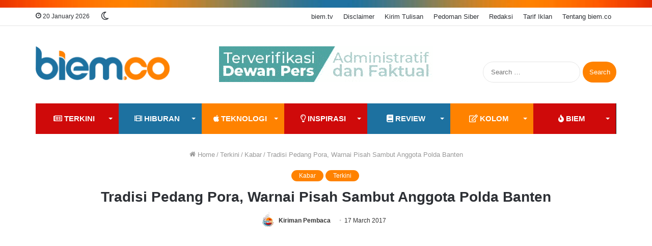

--- FILE ---
content_type: text/html; charset=UTF-8
request_url: https://www.biem.co/read/2017/03/17/2282/tradisi-pedang-pora-anggota-polda-banten/
body_size: 28196
content:
<!DOCTYPE html><html lang="en-US" class="" data-skin="light"><head><meta charset="UTF-8" /><link rel="profile" href="https://gmpg.org/xfn/11" /><link media="all" href="https://www.biem.co/wp-content/cache/autoptimize/css/autoptimize_668fecabce5f267c37f1628a3cd2e008.css" rel="stylesheet" /><link media="print" href="https://www.biem.co/wp-content/cache/autoptimize/css/autoptimize_cb6eee962b2e2df0f395aa6388b30877.css" rel="stylesheet" /><title>Tradisi Pedang Pora, Warnai Pisah Sambut Anggota Polda Banten | biem.co</title><meta http-equiv='x-dns-prefetch-control' content='on'><link rel='dns-prefetch' href='//cdnjs.cloudflare.com' /><link rel='dns-prefetch' href='//ajax.googleapis.com' /><link rel='dns-prefetch' href='//fonts.googleapis.com' /><link rel='dns-prefetch' href='//fonts.gstatic.com' /><link rel='dns-prefetch' href='//s.gravatar.com' /><link rel='dns-prefetch' href='//www.google-analytics.com' /><link rel='preload' as='script' href='https://ajax.googleapis.com/ajax/libs/webfont/1/webfont.js'> <script type="505621ce8f1a3ffeccfb578b-text/javascript">try{if("undefined"!=typeof localStorage){var tieSkin=localStorage.getItem("tie-skin"),html=document.getElementsByTagName("html")[0].classList,htmlSkin="light";if(html.contains("dark-skin")&&(htmlSkin="dark"),null!=tieSkin&&tieSkin!=htmlSkin){html.add("tie-skin-inverted");var tieSkinInverted=!0}"dark"==tieSkin?html.add("dark-skin"):"light"==tieSkin&&html.remove("dark-skin")}}catch(t){console.log(t)}</script> <link rel="canonical" href="https://www.biem.co/read/2017/03/17/2282/tradisi-pedang-pora-anggota-polda-banten/" /><meta property="og:locale" content="en_US" /><meta property="og:type" content="article" /><meta property="og:title" content="Tradisi Pedang Pora, Warnai Pisah Sambut Anggota Polda Banten | biem.co" /><meta property="og:description" content="Sebanyak 18 anggota purnawiraan berbalut batik berwarna merah, mendapatkan plakat penghargaan yang diberikan oleh Kapolda Banten, Brigjen Listyo Sigit Prabowo." /><meta property="og:url" content="https://www.biem.co/read/2017/03/17/2282/tradisi-pedang-pora-anggota-polda-banten/" /><meta property="og:site_name" content="biem.co" /><meta property="article:publisher" content="https://www.facebook.com/biemdotco/" /><meta property="article:tag" content="Kabar" /><meta property="article:section" content="Kabar" /><meta property="article:published_time" content="2017-03-17T13:44:06+07:00" /><meta property="article:modified_time" content="2018-02-01T19:30:59+07:00" /><meta property="og:updated_time" content="2018-02-01T19:30:59+07:00" /><meta property="fb:app_id" content="148936709057521" /><meta property="og:image" content="https://i0.wp.com/www.biem.co/wp-content/uploads/2017/11/Brigjen-Listyo-Sigit-Prabowo-biem.jpg" /><meta property="og:image:secure_url" content="https://i0.wp.com/www.biem.co/wp-content/uploads/2017/11/Brigjen-Listyo-Sigit-Prabowo-biem.jpg" /><meta property="og:image:width" content="780" /><meta property="og:image:height" content="390" /><meta name="twitter:card" content="summary_large_image" /><meta name="twitter:description" content="Sebanyak 18 anggota purnawiraan berbalut batik berwarna merah, mendapatkan plakat penghargaan yang diberikan oleh Kapolda Banten, Brigjen Listyo Sigit Prabowo." /><meta name="twitter:title" content="Tradisi Pedang Pora, Warnai Pisah Sambut Anggota Polda Banten | biem.co" /><meta name="twitter:site" content="@biemdotco" /><meta name="twitter:image" content="https://i0.wp.com/www.biem.co/wp-content/uploads/2017/11/Brigjen-Listyo-Sigit-Prabowo-biem.jpg" /><meta name="twitter:creator" content="@biemdotco" /> <script type='application/ld+json' class='yoast-schema-graph yoast-schema-graph--main'>{"@context":"https://schema.org","@graph":[{"@type":"Organization","@id":"https://www.biem.co/#organization","name":"biem.co","url":"https://www.biem.co/","sameAs":["https://www.facebook.com/biemdotco/","https://www.instagram.com/biemdotco/","https://www.youtube.com/biemtv","https://twitter.com/biemdotco"],"logo":{"@type":"ImageObject","@id":"https://www.biem.co/#logo","url":"https://i0.wp.com/www.biem.co/wp-content/uploads/2017/11/Redaksi-BIEM.jpg","width":711,"height":711,"caption":"biem.co"},"image":{"@id":"https://www.biem.co/#logo"}},{"@type":"WebSite","@id":"https://www.biem.co/#website","url":"https://www.biem.co/","name":"biem.co","publisher":{"@id":"https://www.biem.co/#organization"},"potentialAction":{"@type":"SearchAction","target":"https://www.biem.co/?s={search_term_string}","query-input":"required name=search_term_string"}},{"@type":"ImageObject","@id":"https://www.biem.co/read/2017/03/17/2282/tradisi-pedang-pora-anggota-polda-banten/#primaryimage","url":"https://i0.wp.com/www.biem.co/wp-content/uploads/2017/11/Brigjen-Listyo-Sigit-Prabowo-biem.jpg","width":780,"height":390},{"@type":"WebPage","@id":"https://www.biem.co/read/2017/03/17/2282/tradisi-pedang-pora-anggota-polda-banten/#webpage","url":"https://www.biem.co/read/2017/03/17/2282/tradisi-pedang-pora-anggota-polda-banten/","inLanguage":"en-US","name":"Tradisi Pedang Pora, Warnai Pisah Sambut Anggota Polda Banten | biem.co","isPartOf":{"@id":"https://www.biem.co/#website"},"primaryImageOfPage":{"@id":"https://www.biem.co/read/2017/03/17/2282/tradisi-pedang-pora-anggota-polda-banten/#primaryimage"},"datePublished":"2017-03-17T13:44:06+07:00","dateModified":"2018-02-01T19:30:59+07:00","breadcrumb":{"@id":"https://www.biem.co/read/2017/03/17/2282/tradisi-pedang-pora-anggota-polda-banten/#breadcrumb"}},{"@type":"BreadcrumbList","@id":"https://www.biem.co/read/2017/03/17/2282/tradisi-pedang-pora-anggota-polda-banten/#breadcrumb","itemListElement":[{"@type":"ListItem","position":1,"item":{"@type":"WebPage","@id":"https://www.biem.co/","url":"https://www.biem.co/","name":"Home"}},{"@type":"ListItem","position":2,"item":{"@type":"WebPage","@id":"https://www.biem.co/terkini-biem/","url":"https://www.biem.co/terkini-biem/","name":"Terkini"}},{"@type":"ListItem","position":3,"item":{"@type":"WebPage","@id":"https://www.biem.co/terkini-biem/kabar/","url":"https://www.biem.co/terkini-biem/kabar/","name":"Kabar"}},{"@type":"ListItem","position":4,"item":{"@type":"WebPage","@id":"https://www.biem.co/read/2017/03/17/2282/tradisi-pedang-pora-anggota-polda-banten/","url":"https://www.biem.co/read/2017/03/17/2282/tradisi-pedang-pora-anggota-polda-banten/","name":"Tradisi Pedang Pora, Warnai Pisah Sambut Anggota Polda Banten"}}]},{"@type":"Article","@id":"https://www.biem.co/read/2017/03/17/2282/tradisi-pedang-pora-anggota-polda-banten/#article","isPartOf":{"@id":"https://www.biem.co/read/2017/03/17/2282/tradisi-pedang-pora-anggota-polda-banten/#webpage"},"author":{"@id":"https://www.biem.co/#/schema/person/c8bb79f68ad12c18abb0fafc061cce03"},"headline":"Tradisi Pedang Pora, Warnai Pisah Sambut Anggota Polda Banten","datePublished":"2017-03-17T13:44:06+07:00","dateModified":"2018-02-01T19:30:59+07:00","commentCount":0,"mainEntityOfPage":{"@id":"https://www.biem.co/read/2017/03/17/2282/tradisi-pedang-pora-anggota-polda-banten/#webpage"},"publisher":{"@id":"https://www.biem.co/#organization"},"image":{"@id":"https://www.biem.co/read/2017/03/17/2282/tradisi-pedang-pora-anggota-polda-banten/#primaryimage"},"keywords":"Kabar","articleSection":"Kabar,Terkini"},{"@type":["Person"],"@id":"https://www.biem.co/#/schema/person/c8bb79f68ad12c18abb0fafc061cce03","name":"Kiriman Pembaca","image":{"@type":"ImageObject","@id":"https://www.biem.co/#authorlogo","url":"https://i0.wp.com/www.biem.co/wp-content/uploads/2019/04/biem-Facebook-Fans.jpg","caption":"Kiriman Pembaca"},"sameAs":[]}]}</script> <link rel='dns-prefetch' href='//fonts.googleapis.com' /><link rel='dns-prefetch' href='//fonts.gstatic.com' /><link rel="alternate" type="application/rss+xml" title="biem.co &raquo; Feed" href="https://www.biem.co/feed/" /><link rel="alternate" type="application/rss+xml" title="biem.co &raquo; Comments Feed" href="https://www.biem.co/comments/feed/" /><link rel="alternate" type="application/rss+xml" title="biem.co &raquo; Tradisi Pedang Pora, Warnai Pisah Sambut Anggota Polda Banten Comments Feed" href="https://www.biem.co/read/2017/03/17/2282/tradisi-pedang-pora-anggota-polda-banten/feed/" /><style id='__EPYT__style-inline-css' type='text/css'>.epyt-gallery-thumb {
                        width: 33.333%;
                }
                
.wf-active body{font-family: 'PT Sans';}.wf-active .logo-text,.wf-active h1,.wf-active h2,.wf-active h3,.wf-active h4,.wf-active h5,.wf-active h6,.wf-active .the-subtitle{font-family: 'Poppins';}html .entry-header h1.entry-title{font-size: 28px;}html #the-post .entry-content,html #the-post .entry-content p{font-size: 18px;}.brand-title,a:hover,.tie-popup-search-submit,#logo.text-logo a,.theme-header nav .components #search-submit:hover,.theme-header .header-nav .components > li:hover > a,.theme-header .header-nav .components li a:hover,.main-menu ul.cats-vertical li a.is-active,.main-menu ul.cats-vertical li a:hover,.main-nav li.mega-menu .post-meta a:hover,.main-nav li.mega-menu .post-box-title a:hover,.search-in-main-nav.autocomplete-suggestions a:hover,#main-nav .menu ul:not(.cats-horizontal) li:hover > a,#main-nav .menu ul li.current-menu-item:not(.mega-link-column) > a,.top-nav .menu li:hover > a,.top-nav .menu > .tie-current-menu > a,.search-in-top-nav.autocomplete-suggestions .post-title a:hover,div.mag-box .mag-box-options .mag-box-filter-links a.active,.mag-box-filter-links .flexMenu-viewMore:hover > a,.stars-rating-active,body .tabs.tabs .active > a,.video-play-icon,.spinner-circle:after,#go-to-content:hover,.comment-list .comment-author .fn,.commentlist .comment-author .fn,blockquote::before,blockquote cite,blockquote.quote-simple p,.multiple-post-pages a:hover,#story-index li .is-current,.latest-tweets-widget .twitter-icon-wrap span,.wide-slider-nav-wrapper .slide,.wide-next-prev-slider-wrapper .tie-slider-nav li:hover span,.review-final-score h3,#mobile-menu-icon:hover .menu-text,body .entry a,.dark-skin body .entry a,.entry .post-bottom-meta a:hover,.comment-list .comment-content a,q a,blockquote a,.widget.tie-weather-widget .icon-basecloud-bg:after,.site-footer a:hover,.site-footer .stars-rating-active,.site-footer .twitter-icon-wrap span,.site-info a:hover{color: #ff8200;}#instagram-link a:hover{color: #ff8200 !important;border-color: #ff8200 !important;}[type='submit'],.button,.generic-button a,.generic-button button,.theme-header .header-nav .comp-sub-menu a.button.guest-btn:hover,.theme-header .header-nav .comp-sub-menu a.checkout-button,nav.main-nav .menu > li.tie-current-menu > a,nav.main-nav .menu > li:hover > a,.main-menu .mega-links-head:after,.main-nav .mega-menu.mega-cat .cats-horizontal li a.is-active,#mobile-menu-icon:hover .nav-icon,#mobile-menu-icon:hover .nav-icon:before,#mobile-menu-icon:hover .nav-icon:after,.search-in-main-nav.autocomplete-suggestions a.button,.search-in-top-nav.autocomplete-suggestions a.button,.spinner > div,.post-cat,.pages-numbers li.current span,.multiple-post-pages > span,#tie-wrapper .mejs-container .mejs-controls,.mag-box-filter-links a:hover,.slider-arrow-nav a:not(.pagination-disabled):hover,.comment-list .reply a:hover,.commentlist .reply a:hover,#reading-position-indicator,#story-index-icon,.videos-block .playlist-title,.review-percentage .review-item span span,.tie-slick-dots li.slick-active button,.tie-slick-dots li button:hover,.digital-rating-static,.timeline-widget li a:hover .date:before,#wp-calendar #today,.posts-list-counter li:before,.cat-counter a + span,.tie-slider-nav li span:hover,.fullwidth-area .widget_tag_cloud .tagcloud a:hover,.magazine2:not(.block-head-4) .dark-widgetized-area ul.tabs a:hover,.magazine2:not(.block-head-4) .dark-widgetized-area ul.tabs .active a,.magazine1 .dark-widgetized-area ul.tabs a:hover,.magazine1 .dark-widgetized-area ul.tabs .active a,.block-head-4.magazine2 .dark-widgetized-area .tabs.tabs .active a,.block-head-4.magazine2 .dark-widgetized-area .tabs > .active a:before,.block-head-4.magazine2 .dark-widgetized-area .tabs > .active a:after,.demo_store,.demo #logo:after,.demo #sticky-logo:after,.widget.tie-weather-widget,span.video-close-btn:hover,#go-to-top,.latest-tweets-widget .slider-links .button:not(:hover){background-color: #ff8200;color: #FFFFFF;}.tie-weather-widget .widget-title .the-subtitle,.block-head-4.magazine2 #footer .tabs .active a:hover{color: #FFFFFF;}pre,code,.pages-numbers li.current span,.theme-header .header-nav .comp-sub-menu a.button.guest-btn:hover,.multiple-post-pages > span,.post-content-slideshow .tie-slider-nav li span:hover,#tie-body .tie-slider-nav li > span:hover,.slider-arrow-nav a:not(.pagination-disabled):hover,.main-nav .mega-menu.mega-cat .cats-horizontal li a.is-active,.main-nav .mega-menu.mega-cat .cats-horizontal li a:hover,.main-menu .menu > li > .menu-sub-content{border-color: #ff8200;}.main-menu .menu > li.tie-current-menu{border-bottom-color: #ff8200;}.top-nav .menu li.tie-current-menu > a:before,.top-nav .menu li.menu-item-has-children:hover > a:before{border-top-color: #ff8200;}.main-nav .main-menu .menu > li.tie-current-menu > a:before,.main-nav .main-menu .menu > li:hover > a:before{border-top-color: #FFFFFF;}header.main-nav-light .main-nav .menu-item-has-children li:hover > a:before,header.main-nav-light .main-nav .mega-menu li:hover > a:before{border-left-color: #ff8200;}.rtl header.main-nav-light .main-nav .menu-item-has-children li:hover > a:before,.rtl header.main-nav-light .main-nav .mega-menu li:hover > a:before{border-right-color: #ff8200;border-left-color: transparent;}.top-nav ul.menu li .menu-item-has-children:hover > a:before{border-top-color: transparent;border-left-color: #ff8200;}.rtl .top-nav ul.menu li .menu-item-has-children:hover > a:before{border-left-color: transparent;border-right-color: #ff8200;}#footer-widgets-container{border-top: 8px solid #ff8200;-webkit-box-shadow: 0 -5px 0 rgba(0,0,0,0.07); -moz-box-shadow: 0 -8px 0 rgba(0,0,0,0.07); box-shadow: 0 -8px 0 rgba(0,0,0,0.07);}::-moz-selection{background-color: #ff8200;color: #FFFFFF;}::selection{background-color: #ff8200;color: #FFFFFF;}circle.circle_bar{stroke: #ff8200;}#reading-position-indicator{box-shadow: 0 0 10px rgba( 255,130,0,0.7);}#logo.text-logo a:hover,body .entry a:hover,.dark-skin body .entry a:hover,.comment-list .comment-content a:hover,.block-head-4.magazine2 .site-footer .tabs li a:hover,q a:hover,blockquote a:hover{color: #cd5000;}.button:hover,input[type='submit']:hover,.generic-button a:hover,.generic-button button:hover,a.post-cat:hover,.site-footer .button:hover,.site-footer [type='submit']:hover,.search-in-main-nav.autocomplete-suggestions a.button:hover,.search-in-top-nav.autocomplete-suggestions a.button:hover,.theme-header .header-nav .comp-sub-menu a.checkout-button:hover{background-color: #cd5000;color: #FFFFFF;}.theme-header .header-nav .comp-sub-menu a.checkout-button:not(:hover),.entry a.button{color: #FFFFFF;}#story-index.is-compact .story-index-content{background-color: #ff8200;}#story-index.is-compact .story-index-content a,#story-index.is-compact .story-index-content .is-current{color: #FFFFFF;}#tie-body .has-block-head-4:after,#tie-body .mag-box-title h3:after,#tie-body .comment-reply-title:after,#tie-body .related.products > h2:after,#tie-body .up-sells > h2:after,#tie-body .cross-sells > h2:after,#tie-body .cart_totals > h2:after,#tie-body .bbp-form legend:after{background-color: #ff8200;}html .brand-title,html a:hover,html .tie-popup-search-submit,html #logo.text-logo a,html .theme-header nav .components #search-submit:hover,html .theme-header .header-nav .components > li:hover > a,html .theme-header .header-nav .components li a:hover,html .main-menu ul.cats-vertical li a.is-active,html .main-menu ul.cats-vertical li a:hover,html .main-nav li.mega-menu .post-meta a:hover,html .main-nav li.mega-menu .post-box-title a:hover,html .search-in-main-nav.autocomplete-suggestions a:hover,html #main-nav .menu ul:not(.cats-horizontal) li:hover > a,html #main-nav .menu ul li.current-menu-item:not(.mega-link-column) > a,html .top-nav .menu li:hover > a,html .top-nav .menu > .tie-current-menu > a,html .search-in-top-nav.autocomplete-suggestions .post-title a:hover,html div.mag-box .mag-box-options .mag-box-filter-links a.active,html .mag-box-filter-links .flexMenu-viewMore:hover > a,html .stars-rating-active,html body .tabs.tabs .active > a,html .video-play-icon,html .spinner-circle:after,html #go-to-content:hover,html .comment-list .comment-author .fn,html .commentlist .comment-author .fn,html blockquote::before,html blockquote cite,html blockquote.quote-simple p,html .multiple-post-pages a:hover,html #story-index li .is-current,html .latest-tweets-widget .twitter-icon-wrap span,html .wide-slider-nav-wrapper .slide,html .wide-next-prev-slider-wrapper .tie-slider-nav li:hover span,html .review-final-score h3,html #mobile-menu-icon:hover .menu-text,html body .entry a,html .dark-skin body .entry a,html .entry .post-bottom-meta a:hover,html .comment-list .comment-content a,html q a,html blockquote a,html .widget.tie-weather-widget .icon-basecloud-bg:after,html .site-footer a:hover,html .site-footer .stars-rating-active,html .site-footer .twitter-icon-wrap span,html .site-info a:hover{color: #ff8200;}html #instagram-link a:hover{color: #ff8200 !important;border-color: #ff8200 !important;}html [type='submit'],html .button,html .generic-button a,html .generic-button button,html .theme-header .header-nav .comp-sub-menu a.button.guest-btn:hover,html .theme-header .header-nav .comp-sub-menu a.checkout-button,html nav.main-nav .menu > li.tie-current-menu > a,html nav.main-nav .menu > li:hover > a,html .main-menu .mega-links-head:after,html .main-nav .mega-menu.mega-cat .cats-horizontal li a.is-active,html #mobile-menu-icon:hover .nav-icon,html #mobile-menu-icon:hover .nav-icon:before,html #mobile-menu-icon:hover .nav-icon:after,html .search-in-main-nav.autocomplete-suggestions a.button,html .search-in-top-nav.autocomplete-suggestions a.button,html .spinner > div,html .post-cat,html .pages-numbers li.current span,html .multiple-post-pages > span,html #tie-wrapper .mejs-container .mejs-controls,html .mag-box-filter-links a:hover,html .slider-arrow-nav a:not(.pagination-disabled):hover,html .comment-list .reply a:hover,html .commentlist .reply a:hover,html #reading-position-indicator,html #story-index-icon,html .videos-block .playlist-title,html .review-percentage .review-item span span,html .tie-slick-dots li.slick-active button,html .tie-slick-dots li button:hover,html .digital-rating-static,html .timeline-widget li a:hover .date:before,html #wp-calendar #today,html .posts-list-counter li:before,html .cat-counter a + span,html .tie-slider-nav li span:hover,html .fullwidth-area .widget_tag_cloud .tagcloud a:hover,html .magazine2:not(.block-head-4) .dark-widgetized-area ul.tabs a:hover,html .magazine2:not(.block-head-4) .dark-widgetized-area ul.tabs .active a,html .magazine1 .dark-widgetized-area ul.tabs a:hover,html .magazine1 .dark-widgetized-area ul.tabs .active a,html .block-head-4.magazine2 .dark-widgetized-area .tabs.tabs .active a,html .block-head-4.magazine2 .dark-widgetized-area .tabs > .active a:before,html .block-head-4.magazine2 .dark-widgetized-area .tabs > .active a:after,html .demo_store,html .demo #logo:after,html .demo #sticky-logo:after,html .widget.tie-weather-widget,html span.video-close-btn:hover,html #go-to-top,html .latest-tweets-widget .slider-links .button:not(:hover){background-color: #ff8200;color: #FFFFFF;}html .tie-weather-widget .widget-title .the-subtitle,html .block-head-4.magazine2 #footer .tabs .active a:hover{color: #FFFFFF;}html pre,html code,html .pages-numbers li.current span,html .theme-header .header-nav .comp-sub-menu a.button.guest-btn:hover,html .multiple-post-pages > span,html .post-content-slideshow .tie-slider-nav li span:hover,html #tie-body .tie-slider-nav li > span:hover,html .slider-arrow-nav a:not(.pagination-disabled):hover,html .main-nav .mega-menu.mega-cat .cats-horizontal li a.is-active,html .main-nav .mega-menu.mega-cat .cats-horizontal li a:hover,html .main-menu .menu > li > .menu-sub-content{border-color: #ff8200;}html .main-menu .menu > li.tie-current-menu{border-bottom-color: #ff8200;}html .top-nav .menu li.tie-current-menu > a:before,html .top-nav .menu li.menu-item-has-children:hover > a:before{border-top-color: #ff8200;}html .main-nav .main-menu .menu > li.tie-current-menu > a:before,html .main-nav .main-menu .menu > li:hover > a:before{border-top-color: #FFFFFF;}html header.main-nav-light .main-nav .menu-item-has-children li:hover > a:before,html header.main-nav-light .main-nav .mega-menu li:hover > a:before{border-left-color: #ff8200;}html .rtl header.main-nav-light .main-nav .menu-item-has-children li:hover > a:before,html .rtl header.main-nav-light .main-nav .mega-menu li:hover > a:before{border-right-color: #ff8200;border-left-color: transparent;}html .top-nav ul.menu li .menu-item-has-children:hover > a:before{border-top-color: transparent;border-left-color: #ff8200;}html .rtl .top-nav ul.menu li .menu-item-has-children:hover > a:before{border-left-color: transparent;border-right-color: #ff8200;}html #footer-widgets-container{border-top: 8px solid #ff8200;-webkit-box-shadow: 0 -5px 0 rgba(0,0,0,0.07); -moz-box-shadow: 0 -8px 0 rgba(0,0,0,0.07); box-shadow: 0 -8px 0 rgba(0,0,0,0.07);}html ::-moz-selection{background-color: #ff8200;color: #FFFFFF;}html ::selection{background-color: #ff8200;color: #FFFFFF;}html circle.circle_bar{stroke: #ff8200;}html #reading-position-indicator{box-shadow: 0 0 10px rgba( 255,130,0,0.7);}html #logo.text-logo a:hover,html body .entry a:hover,html .dark-skin body .entry a:hover,html .comment-list .comment-content a:hover,html .block-head-4.magazine2 .site-footer .tabs li a:hover,html q a:hover,html blockquote a:hover{color: #cd5000;}html .button:hover,html input[type='submit']:hover,html .generic-button a:hover,html .generic-button button:hover,html a.post-cat:hover,html .site-footer .button:hover,html .site-footer [type='submit']:hover,html .search-in-main-nav.autocomplete-suggestions a.button:hover,html .search-in-top-nav.autocomplete-suggestions a.button:hover,html .theme-header .header-nav .comp-sub-menu a.checkout-button:hover{background-color: #cd5000;color: #FFFFFF;}html .theme-header .header-nav .comp-sub-menu a.checkout-button:not(:hover),html .entry a.button{color: #FFFFFF;}html #story-index.is-compact .story-index-content{background-color: #ff8200;}html #story-index.is-compact .story-index-content a,html #story-index.is-compact .story-index-content .is-current{color: #FFFFFF;}html #tie-body .has-block-head-4:after,html #tie-body .mag-box-title h3:after,html #tie-body .comment-reply-title:after,html #tie-body .related.products > h2:after,html #tie-body .up-sells > h2:after,html #tie-body .cross-sells > h2:after,html #tie-body .cart_totals > h2:after,html #tie-body .bbp-form legend:after{background-color: #ff8200;}html #tie-body .sidebar .widget-title:after{background-color: #1d71a0;}html #footer{background-image: url(https://i0.wp.com/www.biem.co/wp-content/uploads/2020/12/api-baru-biem-21kb.png);background-repeat: no-repeat;background-position: right center;}html #footer .widget-title,html #footer .widget-title a:not(:hover){color: #ff8200;}html .site-footer.dark-skin a:hover,html #footer .stars-rating-active,html #footer .twitter-icon-wrap span,html .block-head-4.magazine2 #footer .tabs li a{color: #1d71a0;}html #footer .circle_bar{stroke: #1d71a0;}html #footer .widget.buddypress .item-options a.selected,html #footer .widget.buddypress .item-options a.loading,html #footer .tie-slider-nav span:hover,html .block-head-4.magazine2 #footer .tabs{border-color: #1d71a0;}html .magazine2:not(.block-head-4) #footer .tabs a:hover,html .magazine2:not(.block-head-4) #footer .tabs .active a,html .magazine1 #footer .tabs a:hover,html .magazine1 #footer .tabs .active a,html .block-head-4.magazine2 #footer .tabs.tabs .active a,html .block-head-4.magazine2 #footer .tabs > .active a:before,html .block-head-4.magazine2 #footer .tabs > li.active:nth-child(n) a:after,html #footer .digital-rating-static,html #footer .timeline-widget li a:hover .date:before,html #footer #wp-calendar #today,html #footer .posts-list-counter .posts-list-items li:before,html #footer .cat-counter span,html #footer.dark-skin .the-global-title:after,html #footer .button,html #footer [type='submit'],html #footer .spinner > div,html #footer .widget.buddypress .item-options a.selected,html #footer .widget.buddypress .item-options a.loading,html #footer .tie-slider-nav span:hover,html #footer .fullwidth-area .tagcloud a:hover{background-color: #1d71a0;color: #FFFFFF;}html .block-head-4.magazine2 #footer .tabs li a:hover{color: #005382;}html .block-head-4.magazine2 #footer .tabs.tabs .active a:hover,html #footer .widget.buddypress .item-options a.selected,html #footer .widget.buddypress .item-options a.loading,html #footer .tie-slider-nav span:hover{color: #FFFFFF !important;}html #footer .button:hover,html #footer [type='submit']:hover{background-color: #005382;color: #FFFFFF;}html #footer .site-info a:not(:hover){color: #ff8200;}html a#go-to-top{background-color: #e6e6e6;}html a#go-to-top{color: #2a2a2a;}@media (min-width: 1200px){html .container{width: auto;}}html .boxed-layout #tie-wrapper,html .boxed-layout .fixed-nav{max-width: 1200px;}@media (min-width: 1170px){html .container,html .wide-next-prev-slider-wrapper .slider-main-container{max-width: 1170px;}}@media (max-width: 991px){html .side-aside.dark-skin{background-image: url(https://i0.wp.com/www.biem.co/wp-content/uploads/2020/02/mobile-menu-biem-171717.png);}}html body a.go-to-top-button,html body .more-link,html body .button,html body [type='submit'],html body .generic-button a,html body .generic-button button,html body textarea,html body input:not([type='checkbox']):not([type='radio']),html body .mag-box .breaking,html body .social-icons-widget .social-icons-item .social-link,html body .widget_product_tag_cloud a,html body .widget_tag_cloud a,html body .post-tags a,html body .widget_layered_nav_filters a,html body .post-bottom-meta-title,html body .post-bottom-meta a,html body .post-cat,html body .more-link,html body .show-more-button,html body #instagram-link.is-expanded .follow-button,html body .cat-counter a + span,html body .mag-box-options .slider-arrow-nav a,html body .main-menu .cats-horizontal li a,html body #instagram-link.is-compact,html body .pages-numbers a,html body .pages-nav-item,html body .bp-pagination-links .page-numbers,html body .fullwidth-area .widget_tag_cloud .tagcloud a,html body .header-layout-1 #main-nav .components #search-input,html body ul.breaking-news-nav li.jnt-prev,html body ul.breaking-news-nav li.jnt-next{border-radius: 35px;}html body #instagram-link.is-compact{padding-right: 40px;padding-left: 40px;}html body .post-bottom-meta-title,html body .post-bottom-meta a,html body .post-cat,html body .more-link{padding-right: 15px;padding-left: 15px;}html body #masonry-grid .container-wrapper .post-thumb img{border-radius: 0px;}html body .video-thumbnail,html body .review-item,html body .review-summary,html body .user-rate-wrap,html body textarea,html body input,html body select{border-radius: 5px;}html body .post-content-slideshow,html body #tie-read-next,html body .prev-next-post-nav .post-thumb,html body .post-thumb img,html body .container-wrapper,html body .tie-popup-container .container-wrapper,html body .widget,html body .grid-slider-wrapper .grid-item,html body .slider-vertical-navigation .slide,html body .boxed-slider:not(.grid-slider-wrapper) .slide,html body .buddypress-wrap .activity-list .load-more a,html body .buddypress-wrap .activity-list .load-newest a,html body .woocommerce .products .product .product-img img,html body .woocommerce .products .product .product-img,html body .woocommerce .woocommerce-tabs,html body .woocommerce div.product .related.products,html body .woocommerce div.product .up-sells.products,html body .woocommerce .cart_totals,html .woocommerce .cross-sells,html body .big-thumb-left-box-inner,html body .miscellaneous-box .posts-items li:first-child,html body .single-big-img,html body .masonry-with-spaces .container-wrapper .slide,html body .news-gallery-items li .post-thumb,html body .scroll-2-box .slide,html .magazine1.archive:not(.bbpress) .entry-header-outer,html .magazine1.search .entry-header-outer,html .magazine1.archive:not(.bbpress) .mag-box .container-wrapper,html .magazine1.search .mag-box .container-wrapper,html body.magazine1 .entry-header-outer + .mag-box,html body .digital-rating-static,html body .entry q,html body .entry blockquote,html body #instagram-link.is-expanded,html body.single-post .featured-area,html body.post-layout-8 #content,html body .footer-boxed-widget-area,html body .tie-video-main-slider,html body .post-thumb-overlay,html body .widget_media_image img,html body .media-page-layout .post-element{border-radius: 15px;}html .magazine1.archive:not(.bbpress) .mag-box .container-wrapper,html .magazine1.search .mag-box .container-wrapper{margin-top: 15px;border-top-width: 1px;}html body .section-wrapper:not(.container-full) .wide-slider-wrapper .slider-main-container,html body .section-wrapper:not(.container-full) .wide-slider-three-slids-wrapper{border-radius: 15px;overflow: hidden;}html body .wide-slider-nav-wrapper,html body .share-buttons-bottom,html body .first-post-gradient li:first-child .post-thumb:after,html body .scroll-2-box .post-thumb:after{border-bottom-left-radius: 15px;border-bottom-right-radius: 15px;}html body .main-menu .menu-sub-content,html body .comp-sub-menu{border-bottom-left-radius: 10px;border-bottom-right-radius: 10px;}html body.single-post .featured-area{overflow: hidden;}html body #check-also-box.check-also-left{border-top-right-radius: 15px;border-bottom-right-radius: 15px;}html body #check-also-box.check-also-right{border-top-left-radius: 15px;border-bottom-left-radius: 15px;}html body .mag-box .breaking-news-nav li:last-child{border-top-right-radius: 35px;border-bottom-right-radius: 35px;}html body .mag-box .breaking-title:before{border-top-left-radius: 35px;border-bottom-left-radius: 35px;}html body .tabs li:last-child a,html body .full-overlay-title li:not(.no-post-thumb) .block-title-overlay{border-top-right-radius: 15px;}html body .center-overlay-title li:not(.no-post-thumb) .block-title-overlay,html body .tabs li:first-child a{border-top-left-radius: 15px;}</style> <script type="505621ce8f1a3ffeccfb578b-text/javascript" src='https://www.biem.co/wp-includes/js/jquery/jquery.js'></script> <script type="505621ce8f1a3ffeccfb578b-text/javascript">var _EPYT_ = {"ajaxurl":"https:\/\/www.biem.co\/wp-admin\/admin-ajax.php","security":"827eeb055b","gallery_scrolloffset":"20","eppathtoscripts":"https:\/\/www.biem.co\/wp-content\/plugins\/youtube-embed-plus\/scripts\/","eppath":"https:\/\/www.biem.co\/wp-content\/plugins\/youtube-embed-plus\/","epresponsiveselector":"[\"iframe.__youtube_prefs_widget__\"]","epdovol":"1","version":"13.2.0.1","evselector":"iframe.__youtube_prefs__[src], iframe[src*=\"youtube.com\/embed\/\"], iframe[src*=\"youtube-nocookie.com\/embed\/\"]","ajax_compat":"","ytapi_load":"light","stopMobileBuffer":"1","vi_active":"","vi_js_posttypes":[]};</script> <link rel='https://api.w.org/' href='https://www.biem.co/wp-json/' /><link rel='shortlink' href='https://www.biem.co/?p=2282' /><link rel="alternate" type="application/json+oembed" href="https://www.biem.co/wp-json/oembed/1.0/embed?url=https%3A%2F%2Fwww.biem.co%2Fread%2F2017%2F03%2F17%2F2282%2Ftradisi-pedang-pora-anggota-polda-banten%2F" /><link rel="alternate" type="text/xml+oembed" href="https://www.biem.co/wp-json/oembed/1.0/embed?url=https%3A%2F%2Fwww.biem.co%2Fread%2F2017%2F03%2F17%2F2282%2Ftradisi-pedang-pora-anggota-polda-banten%2F&#038;format=xml" /> <script type="505621ce8f1a3ffeccfb578b-text/javascript">(function(c,l,a,r,i,t,y){
					c[a]=c[a]||function(){(c[a].q=c[a].q||[]).push(arguments)};t=l.createElement(r);t.async=1;
					t.src="https://www.clarity.ms/tag/"+i+"?ref=wordpress";y=l.getElementsByTagName(r)[0];y.parentNode.insertBefore(t,y);
				})(window, document, "clarity", "script", "bupcrpubj3");</script> <link rel="apple-touch-icon" sizes="180x180" href="/wp-content/uploads/fbrfg/apple-touch-icon.png"><link rel="icon" type="image/png" sizes="32x32" href="/wp-content/uploads/fbrfg/favicon-32x32.png"><link rel="icon" type="image/png" sizes="16x16" href="/wp-content/uploads/fbrfg/favicon-16x16.png"><link rel="manifest" href="/wp-content/uploads/fbrfg/site.webmanifest"><link rel="mask-icon" href="/wp-content/uploads/fbrfg/safari-pinned-tab.svg" color="#5bbad5"><link rel="shortcut icon" href="/wp-content/uploads/fbrfg/favicon.ico"><meta name="msapplication-TileColor" content="#da532c"><meta name="msapplication-config" content="/wp-content/uploads/fbrfg/browserconfig.xml"><meta name="theme-color" content="#ffffff"><meta http-equiv="X-UA-Compatible" content="IE=edge"><meta property="fb:pages" content="368562349995920" /><meta name="theme-color" content="#ff8200" /><meta name="viewport" content="width=device-width, initial-scale=1.0" /><meta name="onesignal" content="wordpress-plugin"/> <script type="505621ce8f1a3ffeccfb578b-text/javascript">window.OneSignal = window.OneSignal || [];

      OneSignal.push( function() {
        OneSignal.SERVICE_WORKER_UPDATER_PATH = "OneSignalSDKUpdaterWorker.js.php";
                      OneSignal.SERVICE_WORKER_PATH = "OneSignalSDKWorker.js.php";
                      OneSignal.SERVICE_WORKER_PARAM = { scope: "/" };
        OneSignal.setDefaultNotificationUrl("https://www.biem.co");
        var oneSignal_options = {};
        window._oneSignalInitOptions = oneSignal_options;

        oneSignal_options['wordpress'] = true;
oneSignal_options['appId'] = '6851677d-eaf3-4124-84ea-45578799a919';
oneSignal_options['allowLocalhostAsSecureOrigin'] = true;
oneSignal_options['welcomeNotification'] = { };
oneSignal_options['welcomeNotification']['title'] = "biem.co";
oneSignal_options['welcomeNotification']['message'] = "Terima kasih telah mendukung biem untuk terus berkarya. Nikmati beragam tulisan menarik untuk Anda.";
oneSignal_options['path'] = "https://www.biem.co/wp-content/plugins/onesignal-free-web-push-notifications/sdk_files/";
oneSignal_options['safari_web_id'] = "web.onesignal.auto.3a850f03-75f9-40a0-acb5-2bc8b318c823";
oneSignal_options['promptOptions'] = { };
oneSignal_options['promptOptions']['actionMessage'] = "Ingin mendukung biem untuk terus Berkarya dan Berbagi Inspirasi?";
oneSignal_options['promptOptions']['acceptButtonText'] = "Dukung Dong :)";
oneSignal_options['promptOptions']['cancelButtonText'] = "Tidak :(";
oneSignal_options['notifyButton'] = { };
oneSignal_options['notifyButton']['enable'] = true;
oneSignal_options['notifyButton']['position'] = 'bottom-left';
oneSignal_options['notifyButton']['theme'] = 'default';
oneSignal_options['notifyButton']['size'] = 'small';
oneSignal_options['notifyButton']['showCredit'] = true;
oneSignal_options['notifyButton']['text'] = {};
oneSignal_options['notifyButton']['text']['tip.state.unsubscribed'] = 'Ingin mendukung biem untuk terus berkarya? Klik tombol ini, 100% GRATIS';
oneSignal_options['notifyButton']['text']['tip.state.subscribed'] = 'Terima kasih atas dukungan sobat. ^_^';
oneSignal_options['notifyButton']['text']['tip.state.blocked'] = 'Yakin gak mau dukung biem untuk terus berkarya, nih?';
oneSignal_options['notifyButton']['text']['message.action.subscribed'] = 'Terima kasih telah berlangganan tulisan biem.co. Nikmati beragam tulisan menarik untuk Anda.';
oneSignal_options['notifyButton']['text']['message.action.resubscribed'] = 'Terima kasih atas dukungan sobat. ^_^';
oneSignal_options['notifyButton']['text']['message.action.unsubscribed'] = 'Yah, kok berhenti mendukung sih :(';
oneSignal_options['notifyButton']['text']['dialog.main.button.subscribe'] = 'Saya mendukung biem';
oneSignal_options['notifyButton']['text']['dialog.main.button.unsubscribe'] = 'Yakin mau berhenti dukung biem untuk terus Berkarya dan Berbagi Inspirasi? :(';
oneSignal_options['notifyButton']['text']['dialog.blocked.message'] = 'Ikuti intruksi ini untuk terus mendukung biem :)';
                OneSignal.init(window._oneSignalInitOptions);
                OneSignal.showSlidedownPrompt();      });

      function documentInitOneSignal() {
        var oneSignal_elements = document.getElementsByClassName("OneSignal-prompt");

        var oneSignalLinkClickHandler = function(event) { OneSignal.push(['registerForPushNotifications']); event.preventDefault(); };        for(var i = 0; i < oneSignal_elements.length; i++)
          oneSignal_elements[i].addEventListener('click', oneSignalLinkClickHandler, false);
      }

      if (document.readyState === 'complete') {
           documentInitOneSignal();
      }
      else {
           window.addEventListener("load", function(event){
               documentInitOneSignal();
          });
      }</script> <link rel="icon" href="https://i0.wp.com/www.biem.co/wp-content/uploads/2021/04/cropped-Favicon-biem-1-32x32.png" sizes="32x32" /><link rel="icon" href="https://i0.wp.com/www.biem.co/wp-content/uploads/2021/04/cropped-Favicon-biem-1-192x192.png" sizes="192x192" /><link rel="apple-touch-icon" href="https://i0.wp.com/www.biem.co/wp-content/uploads/2021/04/cropped-Favicon-biem-1-180x180.png" /><meta name="msapplication-TileImage" content="https://i0.wp.com/www.biem.co/wp-content/uploads/2021/04/cropped-Favicon-biem-1-270x270.png" /></head><body data-rsssl=1 id="tie-body" class="post-template-default single single-post postid-2282 single-format-standard tie-no-js block-head-10 magazine3 magazine1 is-lazyload is-thumb-overlay-disabled is-desktop is-header-layout-3 has-header-ad sidebar-right has-sidebar post-layout-7 full-width-title-full-width-media is-standard-format has-mobile-share"> <script type="505621ce8f1a3ffeccfb578b-text/javascript">var id = "9d4c3e4e7fcb3763f3eaf5c8408ef468aa0e5280";</script> <script type="505621ce8f1a3ffeccfb578b-text/javascript" src="https://api.sosiago.id/js/tracking.js"></script> <div class="background-overlay"><div id="tie-container" class="site tie-container"><div id="tie-wrapper"><div class="rainbow-line"></div><header id="theme-header" class="theme-header header-layout-3 main-nav-dark main-nav-default-dark main-nav-below main-nav-boxed has-stream-item top-nav-active top-nav-light top-nav-default-light top-nav-above has-normal-width-logo mobile-header-centered"><nav id="top-nav"  class="has-date-components-menu top-nav header-nav" aria-label="Secondary Navigation"><div class="container"><div class="topbar-wrapper"><div class="topbar-today-date tie-icon"> 20 January 2026</div><div class="tie-alignleft"><ul class="components"><li class="skin-icon menu-item custom-menu-link"> <a href="#" class="change-skin" title="Switch skin"> <span class="tie-icon-moon change-skin-icon" aria-hidden="true"></span> <span class="screen-reader-text">Switch skin</span> </a></li></ul></div><div class="tie-alignright"><div class="top-menu header-menu"><ul id="menu-second-nav" class="menu"><li id="menu-item-54797" class="menu-item menu-item-type-post_type menu-item-object-page menu-item-54797"><a href="https://www.biem.co/biem-tv/">biem.tv</a></li><li id="menu-item-7031" class="menu-item menu-item-type-post_type menu-item-object-page menu-item-7031"><a href="https://www.biem.co/disclaimer/">Disclaimer</a></li><li id="menu-item-7030" class="menu-item menu-item-type-post_type menu-item-object-page menu-item-7030"><a href="https://www.biem.co/kirim-tulisan/">Kirim Tulisan</a></li><li id="menu-item-24715" class="menu-item menu-item-type-post_type menu-item-object-page menu-item-24715"><a href="https://www.biem.co/pedoman-siber/">Pedoman Siber</a></li><li id="menu-item-91065" class="menu-item menu-item-type-post_type menu-item-object-page menu-item-91065"><a href="https://www.biem.co/redaksi/">Redaksi</a></li><li id="menu-item-7028" class="menu-item menu-item-type-post_type menu-item-object-page menu-item-7028"><a href="https://www.biem.co/tarif-iklan/">Tarif Iklan</a></li><li id="menu-item-7027" class="menu-item menu-item-type-post_type menu-item-object-page menu-item-7027"><a href="https://www.biem.co/about/">Tentang biem.co</a></li></ul></div></div></div></div></nav><div class="container header-container"><div class="tie-row logo-row"><div class="logo-wrapper"><div class="tie-col-md-3 logo-container clearfix"><div id="mobile-header-components-area_1" class="mobile-header-components"><ul class="components"><li class="mobile-component_menu custom-menu-link"><a href="#" id="mobile-menu-icon" class=""><span class="tie-mobile-menu-icon nav-icon is-layout-4"></span><span class="screen-reader-text">Menu</span></a></li></ul></div><div id="logo" class="image-logo" > <a title="biem.co - Berkarya dan Berbagi Inspirasi" href="https://www.biem.co/"> <picture class="tie-logo-default tie-logo-picture"> <source class="tie-logo-source-default tie-logo-source" srcset="https://www.biem.co/wp-content/uploads/2017/11/logo.png"> <img data-lazyloaded="1" src="[data-uri]" class="tie-logo-img-default tie-logo-img" data-src="https://www.biem.co/wp-content/uploads/2017/11/logo.png" alt="biem.co - Berkarya dan Berbagi Inspirasi" width="267" height="73" style="max-height:73px; width: auto;" /><noscript><img  class="tie-logo-img-default tie-logo-img"  src="https://i0.wp.com/www.biem.co/wp-content/uploads/2017/11/logo.png"  alt="biem.co - Berkarya dan Berbagi Inspirasi" width="267" height="73" style="max-height:73px; width: auto;" /></noscript> </picture> </a></div><div id="mobile-header-components-area_2" class="mobile-header-components"><ul class="components"><li class="mobile-component_search custom-menu-link"> <a href="#" class="tie-search-trigger-mobile"> <span class="tie-icon-search tie-search-icon" aria-hidden="true"></span> <span class="screen-reader-text">Mencari </span> </a></li><li class="mobile-component_skin custom-menu-link"> <a href="#" class="change-skin" title="Switch skin"> <span class="tie-icon-moon change-skin-icon" aria-hidden="true"></span> <span class="screen-reader-text">Switch skin</span> </a></li></ul></div></div><div class="tie-col-md-6 stream-item"><div class="stream-item-top"> <a href="https://www.biem.co/about/" title="" target="_blank" > <img data-lazyloaded="1" src="[data-uri]" data-src="https://www.biem.co/wp-content/uploads/2020/11/Terverifikasi-Dewan-Pers-AF-Fix-420px.gif" alt="" width="420" height="70" /><noscript><img   src="https://i0.wp.com/www.biem.co/wp-content/uploads/2020/11/Terverifikasi-Dewan-Pers-AF-Fix-420px.gif"  alt="" width="420" height="70" /></noscript> </a></div></div><div class="tie-col-md-3 tie-hidden-xs header-search"><form role="search" method="get" class="search-form" action="https://www.biem.co/"> <label> <span class="screen-reader-text">Search for:</span> <input type="search" class="search-field" placeholder="Search &hellip;" value="" name="s" /> </label> <input type="submit" class="search-submit" value="Search" /></form></div></div></div></div><div class="main-nav-wrapper"><nav id="main-nav"  class="main-nav header-nav"  aria-label="Primary Navigation"><div class="container"><div class="main-menu-wrapper"><div id="menu-components-wrap"><div class="main-menu main-menu-wrap tie-alignleft"><div id="main-nav-menu" class="main-menu header-menu"><ul id="menu-rubrik" class="menu" role="menubar"><li id="menu-item-110426" class="menu-item menu-item-type-taxonomy menu-item-object-category current-post-ancestor current-menu-parent current-post-parent menu-item-has-children menu-item-110426 menu-item-has-icon mega-menu mega-cat" data-id="5" ><a href="https://www.biem.co/terkini-biem/"> <span aria-hidden="true" class="tie-menu-icon far fa-newspaper"></span> Terkini</a><div class="mega-menu-block menu-sub-content"><ul class="sub-menu mega-cat-more-links"><li id="menu-item-111857" class="menu-item menu-item-type-taxonomy menu-item-object-category menu-item-111857"><a href="https://www.biem.co/terkini-biem/hukum/">Hukum</a></li><li id="menu-item-7088" class="menu-item menu-item-type-taxonomy menu-item-object-category current-post-ancestor current-menu-parent current-post-parent menu-item-7088"><a href="https://www.biem.co/terkini-biem/kabar/">Kabar</a></li><li id="menu-item-107310" class="menu-item menu-item-type-taxonomy menu-item-object-category menu-item-107310"><a href="https://www.biem.co/terkini-biem/kampus/">Kampus</a></li><li id="menu-item-101996" class="menu-item menu-item-type-taxonomy menu-item-object-category menu-item-101996"><a href="https://www.biem.co/terkini-biem/kepala-daerah/">Kepala Daerah</a></li><li id="menu-item-7095" class="menu-item menu-item-type-taxonomy menu-item-object-category menu-item-7095"><a href="https://www.biem.co/terkini-biem/olahraga/">Olahraga</a></li><li id="menu-item-7091" class="menu-item menu-item-type-taxonomy menu-item-object-category menu-item-7091"><a href="https://www.biem.co/terkini-biem/peluang/">Peluang</a></li><li id="menu-item-107311" class="menu-item menu-item-type-taxonomy menu-item-object-category menu-item-107311"><a href="https://www.biem.co/terkini-biem/sekolah/">Sekolah</a></li><li id="menu-item-107312" class="menu-item menu-item-type-taxonomy menu-item-object-category menu-item-107312"><a href="https://www.biem.co/terkini-biem/wakil-rakyat/">Wakil Rakyat</a></li></ul><div class="mega-menu-content"><div class="mega-cat-wrapper"><ul class="mega-cat-sub-categories cats-vertical"><li class="mega-all-link"><a href="https://www.biem.co/terkini-biem/" class="is-active is-loaded mega-sub-cat" data-id="5">All</a></li><li><a href="https://www.biem.co/terkini-biem/hukum/" class="mega-sub-cat"  data-id="13807">Hukum</a></li><li><a href="https://www.biem.co/terkini-biem/internasional/" class="mega-sub-cat"  data-id="13237">Internasional</a></li><li><a href="https://www.biem.co/terkini-biem/kabar/" class="mega-sub-cat"  data-id="24">Kabar</a></li><li><a href="https://www.biem.co/terkini-biem/kampus/" class="mega-sub-cat"  data-id="12760">Kampus</a></li><li><a href="https://www.biem.co/terkini-biem/kepala-daerah/" class="mega-sub-cat"  data-id="11828">Kepala Daerah</a></li><li><a href="https://www.biem.co/terkini-biem/olahraga/" class="mega-sub-cat"  data-id="20">Olahraga</a></li><li><a href="https://www.biem.co/terkini-biem/peluang/" class="mega-sub-cat"  data-id="25">Peluang</a></li><li><a href="https://www.biem.co/terkini-biem/sekolah/" class="mega-sub-cat"  data-id="12761">Sekolah</a></li><li><a href="https://www.biem.co/terkini-biem/wakil-rakyat/" class="mega-sub-cat"  data-id="12818">Wakil Rakyat</a></li></ul><div class="mega-cat-content mega-cat-sub-exists vertical-posts"><div class="mega-ajax-content mega-cat-posts-container clearfix"></div></div></div></div></div></li><li id="menu-item-7003" class="menu-item menu-item-type-taxonomy menu-item-object-category menu-item-has-children menu-item-7003 menu-item-has-icon mega-menu mega-cat" data-id="4" ><a href="https://www.biem.co/hiburan/"> <span aria-hidden="true" class="tie-menu-icon fas fa-film"></span> Hiburan</a><div class="mega-menu-block menu-sub-content"><ul class="sub-menu mega-cat-more-links"><li id="menu-item-7093" class="menu-item menu-item-type-taxonomy menu-item-object-category menu-item-7093"><a href="https://www.biem.co/hiburan/film-musik/">Film &#038; Musik</a></li><li id="menu-item-7096" class="menu-item menu-item-type-taxonomy menu-item-object-category menu-item-7096"><a href="https://www.biem.co/hiburan/wisata-kuliner/">Wisata &#038; Kuliner</a></li></ul><div class="mega-menu-content"><div class="mega-cat-wrapper"><ul class="mega-cat-sub-categories cats-vertical"><li class="mega-all-link"><a href="https://www.biem.co/hiburan/" class="is-active is-loaded mega-sub-cat" data-id="4">All</a></li><li><a href="https://www.biem.co/hiburan/film-musik/" class="mega-sub-cat"  data-id="19">Film &amp; Musik</a></li><li><a href="https://www.biem.co/hiburan/wisata-kuliner/" class="mega-sub-cat"  data-id="23">Wisata &amp; Kuliner</a></li></ul><div class="mega-cat-content mega-cat-sub-exists vertical-posts"><div class="mega-ajax-content mega-cat-posts-container clearfix"></div></div></div></div></div></li><li id="menu-item-7008" class="menu-item menu-item-type-taxonomy menu-item-object-category menu-item-has-children menu-item-7008 menu-item-has-icon mega-menu mega-cat" data-id="2" ><a href="https://www.biem.co/teknologi/"> <span aria-hidden="true" class="tie-menu-icon fab fa-apple"></span> Teknologi</a><div class="mega-menu-block menu-sub-content"><ul class="sub-menu mega-cat-more-links"><li id="menu-item-70280" class="menu-item menu-item-type-taxonomy menu-item-object-category menu-item-70280"><a href="https://www.biem.co/teknologi/gadget/">Gadget</a></li><li id="menu-item-94646" class="menu-item menu-item-type-taxonomy menu-item-object-category menu-item-94646"><a href="https://www.biem.co/teknologi/ketahanan-pangan/">Ketahanan Pangan</a></li><li id="menu-item-70281" class="menu-item menu-item-type-taxonomy menu-item-object-category menu-item-70281"><a href="https://www.biem.co/teknologi/otomotif/">Otomotif</a></li></ul><div class="mega-menu-content"><div class="mega-cat-wrapper"><ul class="mega-cat-sub-categories cats-vertical"><li class="mega-all-link"><a href="https://www.biem.co/teknologi/" class="is-active is-loaded mega-sub-cat" data-id="2">All</a></li><li><a href="https://www.biem.co/teknologi/gadget/" class="mega-sub-cat"  data-id="6633">Gadget</a></li><li><a href="https://www.biem.co/teknologi/ketahanan-pangan/" class="mega-sub-cat"  data-id="10393">Ketahanan Pangan</a></li><li><a href="https://www.biem.co/teknologi/otomotif/" class="mega-sub-cat"  data-id="6632">Otomotif</a></li></ul><div class="mega-cat-content mega-cat-sub-exists vertical-posts"><div class="mega-ajax-content mega-cat-posts-container clearfix"></div></div></div></div></div></li><li id="menu-item-7004" class="menu-item menu-item-type-taxonomy menu-item-object-category menu-item-has-children menu-item-7004 menu-item-has-icon mega-menu mega-cat" data-id="3" ><a href="https://www.biem.co/inspirasi/"> <span aria-hidden="true" class="tie-menu-icon far fa-lightbulb"></span> Inspirasi</a><div class="mega-menu-block menu-sub-content"><ul class="sub-menu mega-cat-more-links"><li id="menu-item-7102" class="menu-item menu-item-type-taxonomy menu-item-object-category menu-item-7102"><a href="https://www.biem.co/inspirasi/cerpen/">Cerpen</a></li><li id="menu-item-7105" class="menu-item menu-item-type-taxonomy menu-item-object-category menu-item-7105"><a href="https://www.biem.co/inspirasi/kesehatan/">Kesehatan</a></li><li id="menu-item-7094" class="menu-item menu-item-type-taxonomy menu-item-object-category menu-item-7094"><a href="https://www.biem.co/inspirasi/komunitas/">Komunitas</a></li><li id="menu-item-7106" class="menu-item menu-item-type-taxonomy menu-item-object-category menu-item-7106"><a href="https://www.biem.co/inspirasi/opini/">Opini</a></li><li id="menu-item-7107" class="menu-item menu-item-type-taxonomy menu-item-object-category menu-item-7107"><a href="https://www.biem.co/inspirasi/puisi/">Puisi</a></li><li id="menu-item-79513" class="menu-item menu-item-type-taxonomy menu-item-object-category menu-item-79513"><a href="https://www.biem.co/inspirasi/sejarah/">Sejarah dan Budaya</a></li><li id="menu-item-7108" class="menu-item menu-item-type-taxonomy menu-item-object-category menu-item-7108"><a href="https://www.biem.co/inspirasi/sosok/">Sosok</a></li></ul><div class="mega-menu-content"><div class="mega-cat-wrapper"><ul class="mega-cat-sub-categories cats-vertical"><li class="mega-all-link"><a href="https://www.biem.co/inspirasi/" class="is-active is-loaded mega-sub-cat" data-id="3">All</a></li><li><a href="https://www.biem.co/inspirasi/cerpen/" class="mega-sub-cat"  data-id="13">Cerpen</a></li><li><a href="https://www.biem.co/inspirasi/kesehatan/" class="mega-sub-cat"  data-id="18">Kesehatan</a></li><li><a href="https://www.biem.co/inspirasi/komunitas/" class="mega-sub-cat"  data-id="21">Komunitas</a></li><li><a href="https://www.biem.co/inspirasi/opini/" class="mega-sub-cat"  data-id="17">Opini</a></li><li><a href="https://www.biem.co/inspirasi/puisi/" class="mega-sub-cat"  data-id="14">Puisi</a></li><li><a href="https://www.biem.co/inspirasi/sejarah/" class="mega-sub-cat"  data-id="7743">Sejarah</a></li><li><a href="https://www.biem.co/inspirasi/sosok/" class="mega-sub-cat"  data-id="12">Sosok</a></li></ul><div class="mega-cat-content mega-cat-sub-exists vertical-posts"><div class="mega-ajax-content mega-cat-posts-container clearfix"></div></div></div></div></div></li><li id="menu-item-7006" class="menu-item menu-item-type-taxonomy menu-item-object-category menu-item-has-children menu-item-7006 menu-item-has-icon mega-menu mega-cat" data-id="7" ><a href="https://www.biem.co/review/"> <span aria-hidden="true" class="tie-menu-icon fas fa-book"></span> Review</a><div class="mega-menu-block menu-sub-content"><ul class="sub-menu mega-cat-more-links"><li id="menu-item-7110" class="menu-item menu-item-type-taxonomy menu-item-object-category menu-item-7110"><a href="https://www.biem.co/review/resensi/">Resensi</a></li><li id="menu-item-7111" class="menu-item menu-item-type-taxonomy menu-item-object-category menu-item-7111"><a href="https://www.biem.co/review/ulasan-produk/">Ulasan Produk</a></li></ul><div class="mega-menu-content"><div class="mega-cat-wrapper"><ul class="mega-cat-sub-categories cats-vertical"><li class="mega-all-link"><a href="https://www.biem.co/review/" class="is-active is-loaded mega-sub-cat" data-id="7">All</a></li><li><a href="https://www.biem.co/review/resensi/" class="mega-sub-cat"  data-id="28">Resensi</a></li><li><a href="https://www.biem.co/review/ulasan-produk/" class="mega-sub-cat"  data-id="29">Ulasan Produk</a></li></ul><div class="mega-cat-content mega-cat-sub-exists vertical-posts"><div class="mega-ajax-content mega-cat-posts-container clearfix"></div></div></div></div></div></li><li id="menu-item-7005" class="menu-item menu-item-type-taxonomy menu-item-object-category menu-item-has-children menu-item-7005 menu-item-has-icon mega-menu mega-cat" data-id="8" ><a href="https://www.biem.co/kolom-biem/"> <span aria-hidden="true" class="tie-menu-icon far fa-edit"></span> Kolom</a><div class="mega-menu-block menu-sub-content"><ul class="sub-menu mega-cat-more-links"><li id="menu-item-50504" class="menu-item menu-item-type-taxonomy menu-item-object-category menu-item-50504"><a href="https://www.biem.co/kolom-biem/agus-sutisna/">Agus Sutisna</a></li><li id="menu-item-7083" class="menu-item menu-item-type-taxonomy menu-item-object-category menu-item-7083"><a href="https://www.biem.co/kolom-biem/boyke-pribadi/">Boyke Pribadi</a></li><li id="menu-item-106725" class="menu-item menu-item-type-taxonomy menu-item-object-category menu-item-106725"><a href="https://www.biem.co/kolom-biem/eko-supriatno/">Eko Supriatno</a></li><li id="menu-item-7084" class="menu-item menu-item-type-taxonomy menu-item-object-category menu-item-7084"><a href="https://www.biem.co/kolom-biem/fatah-sulaiman/">Fatah Sulaiman</a></li><li id="menu-item-7085" class="menu-item menu-item-type-taxonomy menu-item-object-category menu-item-7085"><a href="https://www.biem.co/kolom-biem/fikri-habibi/">Fikri Habibi</a></li><li id="menu-item-7086" class="menu-item menu-item-type-taxonomy menu-item-object-category menu-item-7086"><a href="https://www.biem.co/kolom-biem/irvan-hq/">Irvan Hq</a></li><li id="menu-item-79514" class="menu-item menu-item-type-taxonomy menu-item-object-category menu-item-79514"><a href="https://www.biem.co/kolom-biem/rois-rinaldi/">Rois Rinaldi</a></li></ul><div class="mega-menu-content"><div class="mega-cat-wrapper"><ul class="mega-cat-sub-categories cats-vertical"><li class="mega-all-link"><a href="https://www.biem.co/kolom-biem/" class="is-active is-loaded mega-sub-cat" data-id="8">All</a></li><li><a href="https://www.biem.co/kolom-biem/agus-sutisna/" class="mega-sub-cat"  data-id="5058">Agus Sutisna</a></li><li><a href="https://www.biem.co/kolom-biem/boyke-pribadi/" class="mega-sub-cat"  data-id="32">Boyke Pribadi</a></li><li><a href="https://www.biem.co/kolom-biem/eko-supriatno/" class="mega-sub-cat"  data-id="12691">Eko Supriatno</a></li><li><a href="https://www.biem.co/kolom-biem/fatah-sulaiman/" class="mega-sub-cat"  data-id="36">Fatah Sulaiman</a></li><li><a href="https://www.biem.co/kolom-biem/fikri-habibi/" class="mega-sub-cat"  data-id="35">Fikri Habibi</a></li><li><a href="https://www.biem.co/kolom-biem/irvan-hq/" class="mega-sub-cat"  data-id="31">Irvan Hq</a></li><li><a href="https://www.biem.co/kolom-biem/rois-rinaldi/" class="mega-sub-cat"  data-id="851">Rois Rinaldi</a></li></ul><div class="mega-cat-content mega-cat-sub-exists vertical-posts"><div class="mega-ajax-content mega-cat-posts-container clearfix"></div></div></div></div></div></li><li id="menu-item-79509" class="menu-item menu-item-type-taxonomy menu-item-object-category menu-item-has-children menu-item-79509 menu-item-has-icon mega-menu mega-cat" data-id="6" ><a href="https://www.biem.co/biem/"> <span aria-hidden="true" class="tie-menu-icon fas fa-fire"></span> biem</a><div class="mega-menu-block menu-sub-content"><ul class="sub-menu mega-cat-more-links"><li id="menu-item-109467" class="menu-item menu-item-type-taxonomy menu-item-object-category menu-item-109467"><a href="https://www.biem.co/biem/gaksa/">Gaksa</a></li><li id="menu-item-110974" class="menu-item menu-item-type-taxonomy menu-item-object-category menu-item-110974"><a href="https://www.biem.co/biem/gerak-bang-andra/">Gerak Bang Andra</a></li><li id="menu-item-79510" class="menu-item menu-item-type-taxonomy menu-item-object-category menu-item-79510"><a href="https://www.biem.co/biem/isbanban/">Isbanban</a></li><li id="menu-item-91473" class="menu-item menu-item-type-taxonomy menu-item-object-category menu-item-91473"><a href="https://www.biem.co/biem/skriptoria/">Skriptoria</a></li><li id="menu-item-79511" class="menu-item menu-item-type-taxonomy menu-item-object-category menu-item-79511"><a href="https://www.biem.co/biem/bravery/">The Bravery Team</a></li><li id="menu-item-79512" class="menu-item menu-item-type-taxonomy menu-item-object-category menu-item-79512"><a href="https://www.biem.co/biem/video/">Video</a></li></ul><div class="mega-menu-content"><div class="mega-cat-wrapper"><ul class="mega-cat-sub-categories cats-vertical"><li class="mega-all-link"><a href="https://www.biem.co/biem/" class="is-active is-loaded mega-sub-cat" data-id="6">All</a></li><li><a href="https://www.biem.co/biem/gaksa/" class="mega-sub-cat"  data-id="13264">Gaksa</a></li><li><a href="https://www.biem.co/biem/gerak-bang-andra/" class="mega-sub-cat"  data-id="13621">Gerak Bang Andra</a></li><li><a href="https://www.biem.co/biem/isbanban/" class="mega-sub-cat"  data-id="5212">Isbanban</a></li><li><a href="https://www.biem.co/biem/skriptoria/" class="mega-sub-cat"  data-id="178">Skriptoria</a></li><li><a href="https://www.biem.co/biem/bravery/" class="mega-sub-cat"  data-id="5595">The Bravery Team</a></li><li><a href="https://www.biem.co/biem/video/" class="mega-sub-cat"  data-id="27">Video</a></li></ul><div class="mega-cat-content mega-cat-sub-exists vertical-posts"><div class="mega-ajax-content mega-cat-posts-container clearfix"></div></div></div></div></div></li></ul></div></div></div></div></div></nav></div></header> <script type="505621ce8f1a3ffeccfb578b-text/javascript">try{if("undefined"!=typeof localStorage){var header,mnIsDark=!1,tnIsDark=!1;(header=document.getElementById("theme-header"))&&((header=header.classList).contains("main-nav-default-dark")&&(mnIsDark=!0),header.contains("top-nav-default-dark")&&(tnIsDark=!0),"dark"==tieSkin?(header.add("main-nav-dark","top-nav-dark"),header.remove("main-nav-light","top-nav-light")):"light"==tieSkin&&(mnIsDark||(header.remove("main-nav-dark"),header.add("main-nav-light")),tnIsDark||(header.remove("top-nav-dark"),header.add("top-nav-light"))))}}catch(a){console.log(a)}</script> <script type="505621ce8f1a3ffeccfb578b-text/javascript">console.log('Style tie-css-styles')</script> <script type="505621ce8f1a3ffeccfb578b-text/javascript">console.log('Style tie-css-single')</script> <script type="505621ce8f1a3ffeccfb578b-text/javascript">console.log('Style tie-css-shortcodes')</script> <div class="container fullwidth-entry-title-wrapper"><div class="container-wrapper fullwidth-entry-title"><header class="entry-header-outer"><nav id="breadcrumb"><a href="https://www.biem.co/"><span class="tie-icon-home" aria-hidden="true"></span> Home</a><em class="delimiter">/</em><a href="https://www.biem.co/terkini-biem/">Terkini</a><em class="delimiter">/</em><a href="https://www.biem.co/terkini-biem/kabar/">Kabar</a><em class="delimiter">/</em><span class="current">Tradisi Pedang Pora, Warnai Pisah Sambut Anggota Polda Banten</span></nav><script type="application/ld+json">{"@context":"http:\/\/schema.org","@type":"BreadcrumbList","@id":"#Breadcrumb","itemListElement":[{"@type":"ListItem","position":1,"item":{"name":"Home","@id":"https:\/\/www.biem.co\/"}},{"@type":"ListItem","position":2,"item":{"name":"Terkini","@id":"https:\/\/www.biem.co\/terkini-biem\/"}},{"@type":"ListItem","position":3,"item":{"name":"Kabar","@id":"https:\/\/www.biem.co\/terkini-biem\/kabar\/"}}]}</script> <div class="entry-header"> <span class="post-cat-wrap"><a class="post-cat tie-cat-24" href="https://www.biem.co/terkini-biem/kabar/">Kabar</a><a class="post-cat tie-cat-5" href="https://www.biem.co/terkini-biem/">Terkini</a></span><h1 class="post-title entry-title">Tradisi Pedang Pora, Warnai Pisah Sambut Anggota Polda Banten</h1><div id="single-post-meta" class="post-meta clearfix"><span class="author-meta single-author with-avatars"><span class="meta-item meta-author-wrapper"> <span class="meta-author-avatar"> <a href="https://www.biem.co/read/author/kirimanpembaca/"><img src='[data-uri]' data-src='https://i0.wp.com/www.biem.co/wp-content/uploads/2019/04/biem-Facebook-Fans-150x150.jpg' width='140' height='140' alt='Kiriman Pembaca' class='lazy-img avatar avatar-140 wp-user-avatar wp-user-avatar-140 alignnone photo' /></a> </span> <span class="meta-author"><a href="https://www.biem.co/read/author/kirimanpembaca/" class="author-name tie-icon" title="Kiriman Pembaca">Kiriman Pembaca</a></span></span></span><span class="date meta-item tie-icon">17 March 2017</span></div></div></header></div></div><div class="container fullwidth-featured-area-wrapper"><div  class="featured-area"><div class="featured-area-inner"><figure class="single-featured-image"><img width="780" height="390" src="[data-uri]" class="attachment-full size-full lazy-img wp-post-image" alt="" is_main_img="1" data-src="https://i0.wp.com/www.biem.co/wp-content/uploads/2017/11/Brigjen-Listyo-Sigit-Prabowo-biem.jpg" loading="lazy" /><figcaption class="single-caption-text"> <span class="tie-icon-camera" aria-hidden="true"></span> Tampak 18 anggota purnawiraan berbalut batik berwarna merah, mendapatkan plakat penghargaan yang diberikan oleh Kapolda Banten, Brigjen Listyo Sigit Prabowo, Jum'at (17/03).</figcaption></figure></div></div></div><div id="content" class="site-content container"><div id="main-content-row" class="tie-row main-content-row"><div class="main-content tie-col-md-8 tie-col-xs-12" role="main"><article id="the-post" class="container-wrapper post-content tie-standard"><div id="share-buttons-top" class="share-buttons share-buttons-top"><div class="share-links  icons-only share-rounded"><div class="share-title"> <span class="tie-icon-share" aria-hidden="true"></span> <span> Yuk Berbagi ^_^</span></div> <a href="https://www.facebook.com/sharer.php?u=https://www.biem.co/read/2017/03/17/2282/tradisi-pedang-pora-anggota-polda-banten/" rel="external noopener nofollow" title="Facebook" target="_blank" class="facebook-share-btn" data-raw="https://www.facebook.com/sharer.php?u={post_link}"> <span class="share-btn-icon tie-icon-facebook"></span> <span class="screen-reader-text">Facebook</span> </a> <a href="https://twitter.com/intent/tweet?text=Tradisi%20Pedang%20Pora%2C%20Warnai%20Pisah%20Sambut%20Anggota%20Polda%20Banten&#038;url=https://www.biem.co/read/2017/03/17/2282/tradisi-pedang-pora-anggota-polda-banten/&#038;via=biemdotco" rel="external noopener nofollow" title="Twitter" target="_blank" class="twitter-share-btn" data-raw="https://twitter.com/intent/tweet?text={post_title}&amp;url={post_link}&amp;via=biemdotco"> <span class="share-btn-icon tie-icon-twitter"></span> <span class="screen-reader-text">Twitter</span> </a> <a href="https://pinterest.com/pin/create/button/?url=https://www.biem.co/read/2017/03/17/2282/tradisi-pedang-pora-anggota-polda-banten/&#038;description=Tradisi%20Pedang%20Pora%2C%20Warnai%20Pisah%20Sambut%20Anggota%20Polda%20Banten&#038;media=https://i0.wp.com/www.biem.co/wp-content/uploads/2017/11/Brigjen-Listyo-Sigit-Prabowo-biem.jpg" rel="external noopener nofollow" title="Pinterest" target="_blank" class="pinterest-share-btn" data-raw="https://pinterest.com/pin/create/button/?url={post_link}&amp;description={post_title}&amp;media={post_img}"> <span class="share-btn-icon tie-icon-pinterest"></span> <span class="screen-reader-text">Pinterest</span> </a> <a href="fb-messenger://share?app_id=5303202981&display=popup&link=https://www.biem.co/read/2017/03/17/2282/tradisi-pedang-pora-anggota-polda-banten/&redirect_uri=https://www.biem.co/read/2017/03/17/2282/tradisi-pedang-pora-anggota-polda-banten/" rel="external noopener nofollow" title="Messenger" target="_blank" class="messenger-mob-share-btn messenger-share-btn" data-raw="fb-messenger://share?app_id=5303202981&display=popup&link={post_link}&redirect_uri={post_link}"> <span class="share-btn-icon tie-icon-messenger"></span> <span class="screen-reader-text">Messenger</span> </a> <a href="https://www.facebook.com/dialog/send?app_id=5303202981&#038;display=popup&#038;link=https://www.biem.co/read/2017/03/17/2282/tradisi-pedang-pora-anggota-polda-banten/&#038;redirect_uri=https://www.biem.co/read/2017/03/17/2282/tradisi-pedang-pora-anggota-polda-banten/" rel="external noopener nofollow" title="Messenger" target="_blank" class="messenger-desktop-share-btn messenger-share-btn" data-raw="https://www.facebook.com/dialog/send?app_id=5303202981&display=popup&link={post_link}&redirect_uri={post_link}"> <span class="share-btn-icon tie-icon-messenger"></span> <span class="screen-reader-text">Messenger</span> </a> <a href="https://api.whatsapp.com/send?text=Tradisi%20Pedang%20Pora%2C%20Warnai%20Pisah%20Sambut%20Anggota%20Polda%20Banten%20https://www.biem.co/read/2017/03/17/2282/tradisi-pedang-pora-anggota-polda-banten/" rel="external noopener nofollow" title="WhatsApp" target="_blank" class="whatsapp-share-btn" data-raw="https://api.whatsapp.com/send?text={post_title}%20{post_link}"> <span class="share-btn-icon tie-icon-whatsapp"></span> <span class="screen-reader-text">WhatsApp</span> </a> <a href="https://telegram.me/share/url?url=https://www.biem.co/read/2017/03/17/2282/tradisi-pedang-pora-anggota-polda-banten/&text=Tradisi%20Pedang%20Pora%2C%20Warnai%20Pisah%20Sambut%20Anggota%20Polda%20Banten" rel="external noopener nofollow" title="Telegram" target="_blank" class="telegram-share-btn" data-raw="https://telegram.me/share/url?url={post_link}&text={post_title}"> <span class="share-btn-icon tie-icon-paper-plane"></span> <span class="screen-reader-text">Telegram</span> </a> <a href="https://line.me/R/msg/text/?Tradisi%20Pedang%20Pora%2C%20Warnai%20Pisah%20Sambut%20Anggota%20Polda%20Banten%20https://www.biem.co/read/2017/03/17/2282/tradisi-pedang-pora-anggota-polda-banten/" rel="external noopener nofollow" title="Line" target="_blank" class="line-share-btn" data-raw="https://line.me/R/msg/text/?{post_title}%20{post_link}"> <span class="share-btn-icon tie-icon-line"></span> <span class="screen-reader-text">Line</span> </a> <a href="/cdn-cgi/l/email-protection#[base64]" rel="external noopener nofollow" title="Bagikan lewat e-Mail" target="_blank" class="email-share-btn" data-raw="mailto:?subject={post_title}&amp;body={post_link}"> <span class="share-btn-icon tie-icon-envelope"></span> <span class="screen-reader-text">Bagikan lewat e-Mail</span> </a> <a href="#" rel="external noopener nofollow" title="Print" target="_blank" class="print-share-btn" data-raw="#"> <span class="share-btn-icon tie-icon-print"></span> <span class="screen-reader-text">Print</span> </a></div></div><div class="entry-content entry clearfix"><p><span style="font-size: 16px;"><strong>SERANG</strong>, <a href="https://www.biem.co/read/2017/03/17/2282/tradisi-pedang-pora-warnai-pisah-sambut-anggota-polda-banten" target="_blank" rel="noopener"><strong>biem.co</strong></a> &#8212; Ada yang berbeda dari biasanya, pada Jum&#8217;at (17/03) suasana lapangan Polda Banten dipenuhi rasa haru dan bahagia, saat melepas 18 anggota purnawirawan, yang telah mengabdikan diri kepada masyarakat dan negara selama lebih kurang 40 tahun, sekaligus menyambut 97 anggota bintara remaja tahun 2017, dengan tradisi pedang pora. Meski tradisi tersebut baru pertama kali dilakukan oleh Polda Banten, jalannya prosesi berjalan dengan lancar, haru, dan khidmat.</span></p><p><span style="font-size: 16px;">Delapan belas anggota purnawiraan berbalut batik berwarna merah, mendapatkan plakat penghargaan yang diberikan oleh Kapolda Banten, <a href="https://www.biem.co/read/2017/03/17/2282/tradisi-pedang-pora-warnai-pisah-sambut-anggota-polda-banten">Brigjen Listyo Sigit Prabowo</a>, didampingi oleh Wakapolda Banten, Kombes Pol Lilik Heri Setiadi. </span></p><div class="stream-item stream-item-in-post stream-item-inline-post aligncenter"><script data-cfasync="false" src="/cdn-cgi/scripts/5c5dd728/cloudflare-static/email-decode.min.js"></script><script async src="[data-uri]" loading="lazy" data-src="https://pagead2.googlesyndication.com/pagead/js/adsbygoogle.js" type="505621ce8f1a3ffeccfb578b-text/javascript"></script> <ins class="adsbygoogle"
 style="display:block; text-align:center;"
 data-ad-layout="in-article"
 data-ad-format="fluid"
 data-ad-client="ca-pub-3081376220078820"
 data-ad-slot="6617881021"></ins> <script type="505621ce8f1a3ffeccfb578b-text/javascript">(adsbygoogle = window.adsbygoogle || []).push({});</script></div><p><span style="font-size: 16px;">Salah seorang anggota purnawirawan Polda Banten, <a href="https://www.biem.co/read/2017/03/17/2282/tradisi-pedang-pora-warnai-pisah-sambut-anggota-polda-banten">AKP Asep Sugandi</a>, menyampaikan rasa terima kasih kepada seluruh keluarga besar Polda Banten yang telah memberikan upacara pisah-sambut yang amat luar biasa. “Saya merasa sangat bangga, setelah empat puluh tahun mengabdikan diri untuk masyarakat dan negara,” tutur Asep. Sementara kepada para bintara remaja, Asep berpesan untuk menjadi penerang dan pengayom masyarakat. </span></p><div id="inline-related-post" class="mag-box mini-posts-box content-only"><div class="container-wrapper"><div class="widget-title the-global-title has-block-head-4"><div class="the-subtitle">Tulisan yang Tak Kalah Menarik</div></div><div class="mag-box-container clearfix"><ul class="posts-items posts-list-container"><li class="widget-single-post-item widget-post-list tie-standard"><div class="post-widget-thumbnail"> <a aria-label="Gubernur Andra Soni: Sekolah Gratis, Strategi Pemprov Banten Tekan Angka Putus Sekolah" href="https://www.biem.co/read/2026/01/20/112554/gubernur-andra-soni-sekolah-gratis-strategi-pemprov-banten-tekan-angka-putus-sekolah/" class="post-thumb"><img width="220" height="150" src="[data-uri]" class="attachment-jannah-image-small size-jannah-image-small lazy-img tie-small-image wp-post-image" alt="Andra Soni" data-src="https://i0.wp.com/www.biem.co/wp-content/uploads/2026/01/Andra-Soni-7-220x150.jpg" loading="lazy" /></a></div><div class="post-widget-body"><h3 class="post-title"><a href="https://www.biem.co/read/2026/01/20/112554/gubernur-andra-soni-sekolah-gratis-strategi-pemprov-banten-tekan-angka-putus-sekolah/">Gubernur Andra Soni: Sekolah Gratis, Strategi Pemprov Banten Tekan Angka Putus Sekolah</a></h3><div class="post-meta"> <span class="date meta-item tie-icon">20 January 2026</span></div></div></li><li class="widget-single-post-item widget-post-list tie-standard"><div class="post-widget-thumbnail"> <a aria-label="Pengukuhan DPP Perempuan LIRA: &#8220;Dari Cahaya Timur, Perempuan LIRA Teruskan Peran Besar dalam Pembangunan&#8221;" href="https://www.biem.co/read/2026/01/20/112551/pengukuhan-dpp-perempuan-lira-dari-cahaya-timur-perempuan-lira-teruskan-peran-besar-dalam-pembangunan/" class="post-thumb"><img width="220" height="150" src="[data-uri]" class="attachment-jannah-image-small size-jannah-image-small lazy-img tie-small-image wp-post-image" alt="LIRA" data-src="https://i0.wp.com/www.biem.co/wp-content/uploads/2026/01/LIRA-1-220x150.jpg" loading="lazy" /></a></div><div class="post-widget-body"><h3 class="post-title"><a href="https://www.biem.co/read/2026/01/20/112551/pengukuhan-dpp-perempuan-lira-dari-cahaya-timur-perempuan-lira-teruskan-peran-besar-dalam-pembangunan/">Pengukuhan DPP Perempuan LIRA: &#8220;Dari Cahaya Timur, Perempuan LIRA Teruskan Peran Besar dalam Pembangunan&#8221;</a></h3><div class="post-meta"> <span class="date meta-item tie-icon">20 January 2026</span></div></div></li></ul></div></div></div><p style="text-align: center;"><span style="font-size: 16px;"><img style="border-style: solid; border-width: 2px; height: 325px; width: 650px;" src="[data-uri]" loading="lazy" data-src="https://www.biem.co/uploads/2017/3/Tradisi-Pedang-Pora-biem.jpg " alt="" /></span><br /> <em>Tampak prosesi mandi kembang yang dilakukan pada 97 anggota bintara remaja.</em></p><p><span style="font-size: 16px;">Sementara itu, dikatakan Karo SDM Polda Banten, <a href="https://www.biem.co/read/2017/03/17/2282/tradisi-pedang-pora-warnai-pisah-sambut-anggota-polda-banten">Kombes Pol Andi Syahriful Taufik</a>, meskipun tradisi pedang pora pertama kali digelar oleh Polda Banten, akan tetapi prosesi berlangsung lancar dan khidmat. Dalam kesempatan tersebut Andi juga mengucapkan selamat kepada seluruh anggota Purnawirawan Polda Banten yang telah mengabdikan diri kepada masyarakat. “Saya berharap anggota Purnawirawan Polda Banten dapat terus menularkan ideologinya, serta memberikan semangat dan dukungan kepada seluruh anggota bintara remaja tahun 2017 tersebut,” tutur Andi kepada <em>biem</em>.<em>co.</em></span></p><p><span style="font-size: 16px;">Menariknya, prosesi kemudian dilanjutkan dengan prosesi “mandi kembang” yang dilakukan oleh seluruh anggota bintara remaja, yang bertujuan untuk memantapkan keyakinan untuk menjadi polisi yang modern, mengayomi masyarakat, serta profesional. <strong>(Halimah)</strong>   </span></p><div style="margin-bottom:20px;"><strong>Editor: Andri Firmansyah</strong></div><div class="post-bottom-meta post-bottom-tags post-tags-modern"><div class="post-bottom-meta-title"><span class="tie-icon-tags" aria-hidden="true"></span> Tags</div><span class="tagcloud"><a href="https://www.biem.co/read/tag/kabar/" rel="tag">Kabar</a></span></div></div><div id="post-extra-info"><div class="theiaStickySidebar"><div id="single-post-meta" class="post-meta clearfix"><span class="author-meta single-author with-avatars"><span class="meta-item meta-author-wrapper"> <span class="meta-author-avatar"> <a href="https://www.biem.co/read/author/kirimanpembaca/"><img src='[data-uri]' data-src='https://i0.wp.com/www.biem.co/wp-content/uploads/2019/04/biem-Facebook-Fans-150x150.jpg' width='140' height='140' alt='Kiriman Pembaca' class='lazy-img avatar avatar-140 wp-user-avatar wp-user-avatar-140 alignnone photo' /></a> </span> <span class="meta-author"><a href="https://www.biem.co/read/author/kirimanpembaca/" class="author-name tie-icon" title="Kiriman Pembaca">Kiriman Pembaca</a></span></span></span><span class="date meta-item tie-icon">17 March 2017</span></div><div id="share-buttons-top" class="share-buttons share-buttons-top"><div class="share-links  icons-only share-rounded"><div class="share-title"> <span class="tie-icon-share" aria-hidden="true"></span> <span> Yuk Berbagi ^_^</span></div> <a href="https://www.facebook.com/sharer.php?u=https://www.biem.co/read/2017/03/17/2282/tradisi-pedang-pora-anggota-polda-banten/" rel="external noopener nofollow" title="Facebook" target="_blank" class="facebook-share-btn" data-raw="https://www.facebook.com/sharer.php?u={post_link}"> <span class="share-btn-icon tie-icon-facebook"></span> <span class="screen-reader-text">Facebook</span> </a> <a href="https://twitter.com/intent/tweet?text=Tradisi%20Pedang%20Pora%2C%20Warnai%20Pisah%20Sambut%20Anggota%20Polda%20Banten&#038;url=https://www.biem.co/read/2017/03/17/2282/tradisi-pedang-pora-anggota-polda-banten/&#038;via=biemdotco" rel="external noopener nofollow" title="Twitter" target="_blank" class="twitter-share-btn" data-raw="https://twitter.com/intent/tweet?text={post_title}&amp;url={post_link}&amp;via=biemdotco"> <span class="share-btn-icon tie-icon-twitter"></span> <span class="screen-reader-text">Twitter</span> </a> <a href="https://pinterest.com/pin/create/button/?url=https://www.biem.co/read/2017/03/17/2282/tradisi-pedang-pora-anggota-polda-banten/&#038;description=Tradisi%20Pedang%20Pora%2C%20Warnai%20Pisah%20Sambut%20Anggota%20Polda%20Banten&#038;media=https://i0.wp.com/www.biem.co/wp-content/uploads/2017/11/Brigjen-Listyo-Sigit-Prabowo-biem.jpg" rel="external noopener nofollow" title="Pinterest" target="_blank" class="pinterest-share-btn" data-raw="https://pinterest.com/pin/create/button/?url={post_link}&amp;description={post_title}&amp;media={post_img}"> <span class="share-btn-icon tie-icon-pinterest"></span> <span class="screen-reader-text">Pinterest</span> </a> <a href="fb-messenger://share?app_id=5303202981&display=popup&link=https://www.biem.co/read/2017/03/17/2282/tradisi-pedang-pora-anggota-polda-banten/&redirect_uri=https://www.biem.co/read/2017/03/17/2282/tradisi-pedang-pora-anggota-polda-banten/" rel="external noopener nofollow" title="Messenger" target="_blank" class="messenger-mob-share-btn messenger-share-btn" data-raw="fb-messenger://share?app_id=5303202981&display=popup&link={post_link}&redirect_uri={post_link}"> <span class="share-btn-icon tie-icon-messenger"></span> <span class="screen-reader-text">Messenger</span> </a> <a href="https://www.facebook.com/dialog/send?app_id=5303202981&#038;display=popup&#038;link=https://www.biem.co/read/2017/03/17/2282/tradisi-pedang-pora-anggota-polda-banten/&#038;redirect_uri=https://www.biem.co/read/2017/03/17/2282/tradisi-pedang-pora-anggota-polda-banten/" rel="external noopener nofollow" title="Messenger" target="_blank" class="messenger-desktop-share-btn messenger-share-btn" data-raw="https://www.facebook.com/dialog/send?app_id=5303202981&display=popup&link={post_link}&redirect_uri={post_link}"> <span class="share-btn-icon tie-icon-messenger"></span> <span class="screen-reader-text">Messenger</span> </a> <a href="https://api.whatsapp.com/send?text=Tradisi%20Pedang%20Pora%2C%20Warnai%20Pisah%20Sambut%20Anggota%20Polda%20Banten%20https://www.biem.co/read/2017/03/17/2282/tradisi-pedang-pora-anggota-polda-banten/" rel="external noopener nofollow" title="WhatsApp" target="_blank" class="whatsapp-share-btn" data-raw="https://api.whatsapp.com/send?text={post_title}%20{post_link}"> <span class="share-btn-icon tie-icon-whatsapp"></span> <span class="screen-reader-text">WhatsApp</span> </a> <a href="https://telegram.me/share/url?url=https://www.biem.co/read/2017/03/17/2282/tradisi-pedang-pora-anggota-polda-banten/&text=Tradisi%20Pedang%20Pora%2C%20Warnai%20Pisah%20Sambut%20Anggota%20Polda%20Banten" rel="external noopener nofollow" title="Telegram" target="_blank" class="telegram-share-btn" data-raw="https://telegram.me/share/url?url={post_link}&text={post_title}"> <span class="share-btn-icon tie-icon-paper-plane"></span> <span class="screen-reader-text">Telegram</span> </a> <a href="https://line.me/R/msg/text/?Tradisi%20Pedang%20Pora%2C%20Warnai%20Pisah%20Sambut%20Anggota%20Polda%20Banten%20https://www.biem.co/read/2017/03/17/2282/tradisi-pedang-pora-anggota-polda-banten/" rel="external noopener nofollow" title="Line" target="_blank" class="line-share-btn" data-raw="https://line.me/R/msg/text/?{post_title}%20{post_link}"> <span class="share-btn-icon tie-icon-line"></span> <span class="screen-reader-text">Line</span> </a> <a href="/cdn-cgi/l/email-protection#[base64]" rel="external noopener nofollow" title="Bagikan lewat e-Mail" target="_blank" class="email-share-btn" data-raw="mailto:?subject={post_title}&amp;body={post_link}"> <span class="share-btn-icon tie-icon-envelope"></span> <span class="screen-reader-text">Bagikan lewat e-Mail</span> </a> <a href="#" rel="external noopener nofollow" title="Print" target="_blank" class="print-share-btn" data-raw="#"> <span class="share-btn-icon tie-icon-print"></span> <span class="screen-reader-text">Print</span> </a></div></div></div></div><div class="clearfix"></div> <script data-cfasync="false" src="/cdn-cgi/scripts/5c5dd728/cloudflare-static/email-decode.min.js"></script><script id="tie-schema-json" type="application/ld+json">{"@context":"http:\/\/schema.org","@type":"Article","dateCreated":"2017-03-17T13:44:06+07:00","datePublished":"2017-03-17T13:44:06+07:00","dateModified":"2018-02-02T02:30:59+07:00","headline":"Tradisi Pedang Pora, Warnai Pisah Sambut Anggota Polda Banten","name":"Tradisi Pedang Pora, Warnai Pisah Sambut Anggota Polda Banten","keywords":"Kabar","url":"https:\/\/www.biem.co\/read\/2017\/03\/17\/2282\/tradisi-pedang-pora-anggota-polda-banten\/","description":"SERANG, biem.co -- Ada yang berbeda dari biasanya, pada Jum'at (17\/03) suasana lapangan Polda Banten dipenuhi rasa haru dan bahagia, saat melepas 18 anggota purnawirawan, yang telah mengabdikan diri k","copyrightYear":"2017","articleSection":"Kabar,Terkini","articleBody":"SERANG, biem.co -- Ada yang berbeda dari biasanya, pada Jum'at (17\/03) suasana lapangan Polda Banten dipenuhi rasa haru dan bahagia, saat melepas 18 anggota purnawirawan, yang telah mengabdikan diri kepada masyarakat dan negara selama lebih kurang 40 tahun, sekaligus menyambut 97 anggota bintara remaja tahun 2017, dengan tradisi pedang pora. Meski tradisi tersebut baru pertama kali dilakukan oleh Polda Banten, jalannya prosesi berjalan dengan lancar, haru, dan khidmat.\r\n\r\nDelapan belas anggota purnawiraan berbalut batik berwarna merah, mendapatkan plakat penghargaan yang diberikan oleh Kapolda Banten, Brigjen Listyo Sigit Prabowo, didampingi oleh Wakapolda Banten, Kombes Pol Lilik Heri Setiadi. \r\n\r\nSalah seorang anggota purnawirawan Polda Banten, AKP Asep Sugandi, menyampaikan rasa terima kasih kepada seluruh keluarga besar Polda Banten yang telah memberikan upacara pisah-sambut yang amat luar biasa. \u201cSaya merasa sangat bangga, setelah empat puluh tahun mengabdikan diri untuk masyarakat dan negara,\u201d tutur Asep. Sementara kepada para bintara remaja, Asep berpesan untuk menjadi penerang dan pengayom masyarakat.\u00a0\r\n\r\nTampak prosesi mandi kembang yang dilakukan pada 97 anggota bintara remaja.\r\nSementara itu, dikatakan Karo SDM Polda Banten, Kombes Pol Andi Syahriful Taufik, meskipun tradisi pedang pora pertama kali digelar oleh Polda Banten, akan tetapi prosesi berlangsung lancar dan khidmat. Dalam kesempatan tersebut Andi juga mengucapkan selamat kepada seluruh anggota Purnawirawan Polda Banten yang telah mengabdikan diri kepada masyarakat. \u201cSaya berharap anggota Purnawirawan Polda Banten dapat terus menularkan ideologinya, serta memberikan semangat dan dukungan kepada seluruh anggota bintara remaja tahun 2017 tersebut,\u201d tutur Andi kepada biem.co.\r\n\r\nMenariknya, prosesi kemudian dilanjutkan dengan prosesi \u201cmandi kembang\u201d yang dilakukan oleh seluruh anggota bintara remaja, yang bertujuan untuk memantapkan keyakinan untuk menjadi polisi yang modern, mengayomi masyarakat, serta profesional. (Halimah)\u00a0 \u00a0","publisher":{"@id":"#Publisher","@type":"Organization","name":"biem.co","logo":{"@type":"ImageObject","url":"https:\/\/www.biem.co\/wp-content\/uploads\/2017\/11\/logo.png"},"sameAs":["https:\/\/www.facebook.com\/biemdotco","https:\/\/twitter.com\/biemdotco","https:\/\/www.youtube.com\/biemtv","https:\/\/www.instagram.com\/biemdotco"]},"sourceOrganization":{"@id":"#Publisher"},"copyrightHolder":{"@id":"#Publisher"},"mainEntityOfPage":{"@type":"WebPage","@id":"https:\/\/www.biem.co\/read\/2017\/03\/17\/2282\/tradisi-pedang-pora-anggota-polda-banten\/","breadcrumb":{"@id":"#Breadcrumb"}},"author":{"@type":"Person","name":"Kiriman Pembaca","url":"https:\/\/www.biem.co\/read\/author\/kirimanpembaca\/"},"image":{"@type":"ImageObject","url":"https:\/\/i0.wp.com\/www.biem.co\/wp-content\/uploads\/2017\/11\/Brigjen-Listyo-Sigit-Prabowo-biem.jpg","width":1200,"height":390}}</script> <div id="share-buttons-bottom" class="share-buttons share-buttons-bottom"><div class="share-links  icons-only share-rounded"><div class="share-title"> <span class="tie-icon-share" aria-hidden="true"></span> <span> Yuk Berbagi ^_^</span></div> <a href="https://www.facebook.com/sharer.php?u=https://www.biem.co/read/2017/03/17/2282/tradisi-pedang-pora-anggota-polda-banten/" rel="external noopener nofollow" title="Facebook" target="_blank" class="facebook-share-btn" data-raw="https://www.facebook.com/sharer.php?u={post_link}"> <span class="share-btn-icon tie-icon-facebook"></span> <span class="screen-reader-text">Facebook</span> </a> <a href="https://twitter.com/intent/tweet?text=Tradisi%20Pedang%20Pora%2C%20Warnai%20Pisah%20Sambut%20Anggota%20Polda%20Banten&#038;url=https://www.biem.co/read/2017/03/17/2282/tradisi-pedang-pora-anggota-polda-banten/&#038;via=biemdotco" rel="external noopener nofollow" title="Twitter" target="_blank" class="twitter-share-btn" data-raw="https://twitter.com/intent/tweet?text={post_title}&amp;url={post_link}&amp;via=biemdotco"> <span class="share-btn-icon tie-icon-twitter"></span> <span class="screen-reader-text">Twitter</span> </a> <a href="https://pinterest.com/pin/create/button/?url=https://www.biem.co/read/2017/03/17/2282/tradisi-pedang-pora-anggota-polda-banten/&#038;description=Tradisi%20Pedang%20Pora%2C%20Warnai%20Pisah%20Sambut%20Anggota%20Polda%20Banten&#038;media=https://i0.wp.com/www.biem.co/wp-content/uploads/2017/11/Brigjen-Listyo-Sigit-Prabowo-biem.jpg" rel="external noopener nofollow" title="Pinterest" target="_blank" class="pinterest-share-btn" data-raw="https://pinterest.com/pin/create/button/?url={post_link}&amp;description={post_title}&amp;media={post_img}"> <span class="share-btn-icon tie-icon-pinterest"></span> <span class="screen-reader-text">Pinterest</span> </a> <a href="fb-messenger://share?app_id=5303202981&display=popup&link=https://www.biem.co/read/2017/03/17/2282/tradisi-pedang-pora-anggota-polda-banten/&redirect_uri=https://www.biem.co/read/2017/03/17/2282/tradisi-pedang-pora-anggota-polda-banten/" rel="external noopener nofollow" title="Messenger" target="_blank" class="messenger-mob-share-btn messenger-share-btn" data-raw="fb-messenger://share?app_id=5303202981&display=popup&link={post_link}&redirect_uri={post_link}"> <span class="share-btn-icon tie-icon-messenger"></span> <span class="screen-reader-text">Messenger</span> </a> <a href="https://www.facebook.com/dialog/send?app_id=5303202981&#038;display=popup&#038;link=https://www.biem.co/read/2017/03/17/2282/tradisi-pedang-pora-anggota-polda-banten/&#038;redirect_uri=https://www.biem.co/read/2017/03/17/2282/tradisi-pedang-pora-anggota-polda-banten/" rel="external noopener nofollow" title="Messenger" target="_blank" class="messenger-desktop-share-btn messenger-share-btn" data-raw="https://www.facebook.com/dialog/send?app_id=5303202981&display=popup&link={post_link}&redirect_uri={post_link}"> <span class="share-btn-icon tie-icon-messenger"></span> <span class="screen-reader-text">Messenger</span> </a> <a href="https://api.whatsapp.com/send?text=Tradisi%20Pedang%20Pora%2C%20Warnai%20Pisah%20Sambut%20Anggota%20Polda%20Banten%20https://www.biem.co/read/2017/03/17/2282/tradisi-pedang-pora-anggota-polda-banten/" rel="external noopener nofollow" title="WhatsApp" target="_blank" class="whatsapp-share-btn" data-raw="https://api.whatsapp.com/send?text={post_title}%20{post_link}"> <span class="share-btn-icon tie-icon-whatsapp"></span> <span class="screen-reader-text">WhatsApp</span> </a> <a href="https://telegram.me/share/url?url=https://www.biem.co/read/2017/03/17/2282/tradisi-pedang-pora-anggota-polda-banten/&text=Tradisi%20Pedang%20Pora%2C%20Warnai%20Pisah%20Sambut%20Anggota%20Polda%20Banten" rel="external noopener nofollow" title="Telegram" target="_blank" class="telegram-share-btn" data-raw="https://telegram.me/share/url?url={post_link}&text={post_title}"> <span class="share-btn-icon tie-icon-paper-plane"></span> <span class="screen-reader-text">Telegram</span> </a> <a href="https://line.me/R/msg/text/?Tradisi%20Pedang%20Pora%2C%20Warnai%20Pisah%20Sambut%20Anggota%20Polda%20Banten%20https://www.biem.co/read/2017/03/17/2282/tradisi-pedang-pora-anggota-polda-banten/" rel="external noopener nofollow" title="Line" target="_blank" class="line-share-btn" data-raw="https://line.me/R/msg/text/?{post_title}%20{post_link}"> <span class="share-btn-icon tie-icon-line"></span> <span class="screen-reader-text">Line</span> </a> <a href="/cdn-cgi/l/email-protection#[base64]" rel="external noopener nofollow" title="Bagikan lewat e-Mail" target="_blank" class="email-share-btn" data-raw="mailto:?subject={post_title}&amp;body={post_link}"> <span class="share-btn-icon tie-icon-envelope"></span> <span class="screen-reader-text">Bagikan lewat e-Mail</span> </a> <a href="#" rel="external noopener nofollow" title="Print" target="_blank" class="print-share-btn" data-raw="#"> <span class="share-btn-icon tie-icon-print"></span> <span class="screen-reader-text">Print</span> </a></div></div></article><div class="post-components"><div class="about-author container-wrapper about-author-11"><div class="author-avatar"> <a href="https://www.biem.co/read/author/kirimanpembaca/"> <img src='[data-uri]' data-src='https://i0.wp.com/www.biem.co/wp-content/uploads/2019/04/biem-Facebook-Fans-300x300.jpg' width='180' height='180' alt='Kiriman Pembaca' class='lazy-img avatar avatar-180 wp-user-avatar wp-user-avatar-180 alignnone photo' /> </a></div><div class="author-info"><h3 class="author-name"><a href="https://www.biem.co/read/author/kirimanpembaca/">Kiriman Pembaca</a></h3><div class="author-bio"></div><ul class="social-icons"><li class="social-icons-item"> <a href="https://biem.co/" rel="external noopener nofollow" target="_blank" class="social-link url-social-icon"> <span class="tie-icon-home" aria-hidden="true"></span> <span class="screen-reader-text">Website</span> </a></li></ul></div><div class="clearfix"></div></div><div class="prev-next-post-nav container-wrapper media-overlay"><div class="tie-col-xs-6 prev-post"> <a href="https://www.biem.co/read/2017/03/17/2281/kh-hasyim-muzadi/" style="background-image: url(https://i0.wp.com/www.biem.co/wp-content/uploads/2017/11/Hasyim-Muzadi-biemco-390x220.jpg)" class="post-thumb" rel="prev"><div class="post-thumb-overlay-wrap"><div class="post-thumb-overlay"> <span class="tie-icon tie-media-icon"></span></div></div> </a> <a href="https://www.biem.co/read/2017/03/17/2281/kh-hasyim-muzadi/" rel="prev"><h3 class="post-title">KH Hasyim Muzadi</h3> </a></div><div class="tie-col-xs-6 next-post"> <a href="https://www.biem.co/read/2017/03/17/2283/34-desa-di-kabupaten-serang-bakal-selenggarakan-pilkades/" style="background-image: url(https://i0.wp.com/www.biem.co/wp-content/uploads/2017/11/kadis-dpmd-biemco-390x220.jpg)" class="post-thumb" rel="next"><div class="post-thumb-overlay-wrap"><div class="post-thumb-overlay"> <span class="tie-icon tie-media-icon"></span></div></div> </a> <a href="https://www.biem.co/read/2017/03/17/2283/34-desa-di-kabupaten-serang-bakal-selenggarakan-pilkades/" rel="next"><h3 class="post-title">34 Desa di Kabupaten Serang Bakal Selenggarakan Pilkades</h3> </a></div></div><div id="related-posts" class="container-wrapper has-extra-post"><div class="mag-box-title the-global-title"><h3>Tulisan yang Tak Kalah Menarik</h3></div><div class="related-posts-list"><div class="related-item tie-standard"> <a aria-label="Cerpen Wulan Widari Endah: Nuraeni" href="https://www.biem.co/read/2020/09/13/64573/cerpen-wulan-widari-endah-nuraeni/" class="post-thumb"><img width="390" height="220" src="[data-uri]" class="attachment-jannah-image-large size-jannah-image-large lazy-img wp-post-image" alt="wulan widari endah" data-src="https://i0.wp.com/www.biem.co/wp-content/uploads/2020/09/Wulan-Widari-390x220.jpg" loading="lazy" /></a><h3 class="post-title"><a href="https://www.biem.co/read/2020/09/13/64573/cerpen-wulan-widari-endah-nuraeni/">Cerpen Wulan Widari Endah: Nuraeni</a></h3><div class="post-meta clearfix"><span class="date meta-item tie-icon">13 September 2020</span></div></div><div class="related-item tie-standard"> <a aria-label="UII &#8211; ACT Bersinergi Bantu Bencana Kemanusiaan" href="https://www.biem.co/read/2019/07/03/42659/uii-act-bersinergi-bantu-bencana-kemanusiaan/" class="post-thumb"><img width="390" height="220" src="[data-uri]" class="attachment-jannah-image-large size-jannah-image-large lazy-img wp-post-image" alt="UII dan ACT" data-src="https://i0.wp.com/www.biem.co/wp-content/uploads/2019/07/UII-dan-ACT-Sinergi-390x220.jpg" loading="lazy" /></a><h3 class="post-title"><a href="https://www.biem.co/read/2019/07/03/42659/uii-act-bersinergi-bantu-bencana-kemanusiaan/">UII &#8211; ACT Bersinergi Bantu Bencana Kemanusiaan</a></h3><div class="post-meta clearfix"><span class="date meta-item tie-icon">3 July 2019</span></div></div><div class="related-item tie-standard"> <a aria-label="Penyair dan Penyanyi Singapura Baca Puisi di Ruang Baca Rimba Bulan" href="https://www.biem.co/read/2018/12/17/31581/penyair-dan-penyanyi-singapura-baca-puisi-di-ruang-baca-rimba-bulan/" class="post-thumb"><img width="390" height="220" src="[data-uri]" class="attachment-jannah-image-large size-jannah-image-large lazy-img wp-post-image" alt="Ruang Baca Rimba Bulan" data-src="https://i0.wp.com/www.biem.co/wp-content/uploads/2018/12/Penyair-dan-Penyanyi-Singapura-Ratna-Sam-dan-Sam-Sumadi-berkunjung-ke-Ruang-Baca-Rimba-Bulan-Silaiang-Bawah-Kota-Padang-Panjang-390x220.jpg" loading="lazy" /></a><h3 class="post-title"><a href="https://www.biem.co/read/2018/12/17/31581/penyair-dan-penyanyi-singapura-baca-puisi-di-ruang-baca-rimba-bulan/">Penyair dan Penyanyi Singapura Baca Puisi di Ruang Baca Rimba Bulan</a></h3><div class="post-meta clearfix"><span class="date meta-item tie-icon">17 December 2018</span></div></div><div class="related-item tie-standard"> <a aria-label="Fatah Sulaiman: Mudik Spiritual" href="https://www.biem.co/read/2017/06/22/2601/fatah-sulaiman-mudik-spiritual/" class="post-thumb"><img width="390" height="220" src="[data-uri]" class="attachment-jannah-image-large size-jannah-image-large lazy-img wp-post-image" alt="" data-src="https://i0.wp.com/www.biem.co/wp-content/uploads/2017/11/Fatah-Sulaiman-Mudik-Spiritual-biem.co_-390x220.jpg" loading="lazy" /></a><h3 class="post-title"><a href="https://www.biem.co/read/2017/06/22/2601/fatah-sulaiman-mudik-spiritual/">Fatah Sulaiman: Mudik Spiritual</a></h3><div class="post-meta clearfix"><span class="date meta-item tie-icon">22 June 2017</span></div></div></div></div><div id="comments" class="comments-area"><div id="add-comment-block" class="container-wrapper"><div id="respond" class="comment-respond"><h3 id="reply-title" class="comment-reply-title the-global-title has-block-head-4">Leave a Reply <small><a rel="nofollow" id="cancel-comment-reply-link" href="/read/2017/03/17/2282/tradisi-pedang-pora-anggota-polda-banten/#respond" style="display:none;">Cancel reply</a></small></h3><form action="https://www.biem.co/wp-comments-post.php" method="post" id="commentform" class="comment-form" novalidate><p class="comment-notes"><span id="email-notes">Your email address will not be published.</span> Required fields are marked <span class="required">*</span></p><p class="comment-form-comment"><label for="comment">Comment</label><textarea id="comment" name="comment" cols="45" rows="8" maxlength="65525" required="required"></textarea></p><p class="comment-form-author"><label for="author">Name <span class="required">*</span></label> <input id="author" name="author" type="text" value="" size="30" maxlength="245" required='required' /></p><p class="comment-form-email"><label for="email">Email <span class="required">*</span></label> <input id="email" name="email" type="email" value="" size="30" maxlength="100" aria-describedby="email-notes" required='required' /></p><p class="comment-form-url"><label for="url">Website</label> <input id="url" name="url" type="url" value="" size="30" maxlength="200" /></p><p class="comment-form-cookies-consent"><input id="wp-comment-cookies-consent" name="wp-comment-cookies-consent" type="checkbox" value="yes" /> <label for="wp-comment-cookies-consent">Save my name, email, and website in this browser for the next time I comment.</label></p><p class="form-submit"><input name="submit" type="submit" id="submit" class="submit" value="Post Comment" /> <input type='hidden' name='comment_post_ID' value='2282' id='comment_post_ID' /> <input type='hidden' name='comment_parent' id='comment_parent' value='0' /></p><p style="display: none;"><input type="hidden" id="akismet_comment_nonce" name="akismet_comment_nonce" value="c96c371428" /></p><p style="display: none;"><input type="hidden" id="ak_js" name="ak_js" value="88"/></p></form></div></div></div></div></div><div id="check-also-box" class="container-wrapper check-also-right"><div class="widget-title the-global-title has-block-head-4"><div class="the-subtitle">Ragam Tulisan Lainnya</div> <a href="#" id="check-also-close" class="remove"> <span class="screen-reader-text">Close</span> </a></div><div class="widget"><ul class="posts-list-items"><li class="widget-single-post-item widget-post-list tie-standard"><div class="post-widget-thumbnail"> <a aria-label="115 dari 15.945 Perusahan di Banten Raih Penghargaan Zero Accident" href="https://www.biem.co/read/2019/01/17/33733/115-dari-15-945-perusahan-di-banten-raih-penghargaan-zero-accident/" class="post-thumb"><img width="220" height="150" src="[data-uri]" class="attachment-jannah-image-small size-jannah-image-small lazy-img tie-small-image wp-post-image" alt="Penghargaan Zero Accident" data-src="https://i0.wp.com/www.biem.co/wp-content/uploads/2019/01/Andika-Hazrumy-biemco-220x150.jpg" loading="lazy" /></a></div><div class="post-widget-body"><h3 class="post-title"><a href="https://www.biem.co/read/2019/01/17/33733/115-dari-15-945-perusahan-di-banten-raih-penghargaan-zero-accident/">115 dari 15.945 Perusahan di Banten Raih Penghargaan Zero Accident</a></h3><div class="post-meta"> <span class="date meta-item tie-icon">17 January 2019</span></div></div></li><li class="widget-single-post-item widget-post-list tie-standard"><div class="post-widget-thumbnail"> <a aria-label="Ketua DPRD Nilai 2 Tahun Kepemimpinan &#8216;Aje Kendor&#8217; Masih Banyak PR" href="https://www.biem.co/read/2020/12/08/70617/ketua-dprd-nilai-2-tahun-kepemimpinan-aje-kendor-masih-banyak-pr/" class="post-thumb"><img width="220" height="150" src="[data-uri]" class="attachment-jannah-image-small size-jannah-image-small lazy-img tie-small-image wp-post-image" alt="DPRD Kota Serang" data-src="https://i0.wp.com/www.biem.co/wp-content/uploads/2020/12/dprd-kota-serang-220x150.jpg" loading="lazy" /></a></div><div class="post-widget-body"><h3 class="post-title"><a href="https://www.biem.co/read/2020/12/08/70617/ketua-dprd-nilai-2-tahun-kepemimpinan-aje-kendor-masih-banyak-pr/">Ketua DPRD Nilai 2 Tahun Kepemimpinan &#8216;Aje Kendor&#8217; Masih Banyak PR</a></h3><div class="post-meta"> <span class="date meta-item tie-icon">8 December 2020</span></div></div></li></ul></div></div><aside class="sidebar tie-col-md-4 tie-col-xs-12 normal-side is-sticky" aria-label="Primary Sidebar"><div class="theiaStickySidebar"> <script data-cfasync="false" src="/cdn-cgi/scripts/5c5dd728/cloudflare-static/email-decode.min.js"></script><script type="505621ce8f1a3ffeccfb578b-text/javascript">console.log('Style tie-css-widgets')</script> <div id="stream-item-widget-7" class="widget stream-item-widget widget-content-only"><div class="stream-item-widget-content"><a href="https://open.spotify.com/show/2phKZ5J4h7fpjYIT8CurW0?si=GO8L1Q-8QGOqhVUXLNtpfA" target="_blank"><img class="widget-ad-image" src="[data-uri]" loading="lazy" data-src="https://i0.wp.com/www.biem.co/wp-content/uploads/2021/01/spotify-biem-talks.png" width="336" height="280" alt=""></a></div></div><div id="social-2" class="container-wrapper widget social-icons-widget"><div class="widget-title the-global-title has-block-head-4"><div class="the-subtitle">Sobat biem.co<span class="widget-title-icon tie-icon"></span></div></div><ul class="solid-social-icons"><li class="social-icons-item"><a class="social-link facebook-social-icon" rel="external noopener nofollow" target="_blank" href="https://www.facebook.com/biemdotco"><span class="tie-social-icon tie-icon-facebook"></span><span class="screen-reader-text">Facebook</span></a></li><li class="social-icons-item"><a class="social-link twitter-social-icon" rel="external noopener nofollow" target="_blank" href="https://twitter.com/biemdotco"><span class="tie-social-icon tie-icon-twitter"></span><span class="screen-reader-text">Twitter</span></a></li><li class="social-icons-item"><a class="social-link youtube-social-icon" rel="external noopener nofollow" target="_blank" href="https://www.youtube.com/biemtv"><span class="tie-social-icon tie-icon-youtube"></span><span class="screen-reader-text">YouTube</span></a></li><li class="social-icons-item"><a class="social-link instagram-social-icon" rel="external noopener nofollow" target="_blank" href="https://www.instagram.com/biemdotco"><span class="tie-social-icon tie-icon-instagram"></span><span class="screen-reader-text">Instagram</span></a></li></ul><div class="clearfix"></div><div class="clearfix"></div></div><div id="stream-item-widget-45" class="widget stream-item-widget widget-content-only"><div class="stream-item-widget-content"><a href="https://dprd.serangkab.go.id/" target="_blank"><img class="widget-ad-image" src="[data-uri]" loading="lazy" data-src="https://i0.wp.com/www.biem.co/wp-content/uploads/2025/11/HUT-PGRI-2025-biemco.jpg" width="336" height="280" alt=""></a></div></div><div id="stream-item-widget-44" class="widget stream-item-widget widget-content-only"><div class="stream-item-widget-content"><a href="https://hondabanten.com/" target="_blank"><img class="widget-ad-image" src="[data-uri]" loading="lazy" data-src="https://i0.wp.com/www.biem.co/wp-content/uploads/2025/11/Honda_Promo_NOWvember.jpg" width="336" height="280" alt=""></a></div></div><div id="stream-item-widget-41" class="widget stream-item-widget widget-content-only"><div class="stream-item-widget-content"><img class="widget-ad-image" src="[data-uri]" loading="lazy" data-src="https://i0.wp.com/www.biem.co/wp-content/uploads/2024/12/Perpus-BI-Banten.jpg" width="336" height="280" alt=""></div></div><div id="stream-item-widget-35" class="widget stream-item-widget widget-content-only"><div class="stream-item-widget-content"><script async src="[data-uri]" loading="lazy" data-src="https://pagead2.googlesyndication.com/pagead/js/adsbygoogle.js" type="505621ce8f1a3ffeccfb578b-text/javascript"></script>  <ins class="adsbygoogle"
 style="display:block"
 data-ad-client="ca-pub-3081376220078820"
 data-ad-slot="9683028067"
 data-ad-format="auto"
 data-full-width-responsive="true"></ins> <script type="505621ce8f1a3ffeccfb578b-text/javascript">(adsbygoogle = window.adsbygoogle || []).push({});</script></div></div><div id="posts-list-widget-3" class="container-wrapper widget posts-list"><div class="widget-title the-global-title has-block-head-4"><div class="the-subtitle">Tulisan Ter-update!<span class="widget-title-icon tie-icon"></span></div></div><div class="widget-posts-list-container posts-list-counter media-overlay"  data-current="1" data-query="{'number':'3','offset':'','order':'latest','id':['5058','6','32','13','36','35','19','6633','4','3','31','5212','24','18','8','21','20','17','6632','25','14','28','3702','7','851','7743','178','12','5322','2','5','5595','29','27','23']}" data-style="{'media_icon':true}"><ul class="posts-list-items widget-posts-wrapper"><li class="widget-single-post-item widget-post-list tie-standard"><div class="post-widget-thumbnail"> <a aria-label="Gubernur Andra Soni: Sekolah Gratis, Strategi Pemprov Banten Tekan Angka Putus Sekolah" href="https://www.biem.co/read/2026/01/20/112554/gubernur-andra-soni-sekolah-gratis-strategi-pemprov-banten-tekan-angka-putus-sekolah/" class="post-thumb"><img width="220" height="150" src="[data-uri]" class="attachment-jannah-image-small size-jannah-image-small lazy-img tie-small-image wp-post-image" alt="Andra Soni" data-src="https://i0.wp.com/www.biem.co/wp-content/uploads/2026/01/Andra-Soni-7-220x150.jpg" loading="lazy" /></a></div><div class="post-widget-body"><h3 class="post-title"><a href="https://www.biem.co/read/2026/01/20/112554/gubernur-andra-soni-sekolah-gratis-strategi-pemprov-banten-tekan-angka-putus-sekolah/">Gubernur Andra Soni: Sekolah Gratis, Strategi Pemprov Banten Tekan Angka Putus Sekolah</a></h3><div class="post-meta"> <span class="date meta-item tie-icon">20 January 2026</span></div></div></li><li class="widget-single-post-item widget-post-list tie-standard"><div class="post-widget-thumbnail"> <a aria-label="Pengukuhan DPP Perempuan LIRA: &#8220;Dari Cahaya Timur, Perempuan LIRA Teruskan Peran Besar dalam Pembangunan&#8221;" href="https://www.biem.co/read/2026/01/20/112551/pengukuhan-dpp-perempuan-lira-dari-cahaya-timur-perempuan-lira-teruskan-peran-besar-dalam-pembangunan/" class="post-thumb"><img width="220" height="150" src="[data-uri]" class="attachment-jannah-image-small size-jannah-image-small lazy-img tie-small-image wp-post-image" alt="LIRA" data-src="https://i0.wp.com/www.biem.co/wp-content/uploads/2026/01/LIRA-1-220x150.jpg" loading="lazy" /></a></div><div class="post-widget-body"><h3 class="post-title"><a href="https://www.biem.co/read/2026/01/20/112551/pengukuhan-dpp-perempuan-lira-dari-cahaya-timur-perempuan-lira-teruskan-peran-besar-dalam-pembangunan/">Pengukuhan DPP Perempuan LIRA: &#8220;Dari Cahaya Timur, Perempuan LIRA Teruskan Peran Besar dalam Pembangunan&#8221;</a></h3><div class="post-meta"> <span class="date meta-item tie-icon">20 January 2026</span></div></div></li><li class="widget-single-post-item widget-post-list tie-standard"><div class="post-widget-thumbnail"> <a aria-label="Pemkot Cilegon Perketat Pengawasan Tambang, Dorong Penataan Infrastruktur Air" href="https://www.biem.co/read/2026/01/20/112548/pemkot-cilegon-perketat-pengawasan-tambang-dorong-penataan-infrastruktur-air/" class="post-thumb"><img width="220" height="150" src="[data-uri]" class="attachment-jannah-image-small size-jannah-image-small lazy-img tie-small-image wp-post-image" alt="Ahmad Aziz Setia Ade Putra" data-src="https://i0.wp.com/www.biem.co/wp-content/uploads/2026/01/Ahmad-Aziz-Setia-Ade-Putra-220x150.jpg" loading="lazy" /></a></div><div class="post-widget-body"><h3 class="post-title"><a href="https://www.biem.co/read/2026/01/20/112548/pemkot-cilegon-perketat-pengawasan-tambang-dorong-penataan-infrastruktur-air/">Pemkot Cilegon Perketat Pengawasan Tambang, Dorong Penataan Infrastruktur Air</a></h3><div class="post-meta"> <span class="date meta-item tie-icon">20 January 2026</span></div></div></li></ul></div><div class="widget-pagination-wrapper"><a class="widget-pagination next-posts show-more-button load-more-button" href="#" data-text="Lihat Lainnya">Lihat Lainnya</a></div><div class="clearfix"></div></div></div></aside></div></div><footer id="footer" class="site-footer dark-skin dark-widgetized-area"><div id="footer-widgets-container"><div class="container"><div class="footer-widget-area"><div class="tie-row"><div class="tie-col-md-3 normal-side"><div id="media_image-2" class="container-wrapper widget widget_media_image"><a href="https://www.biem.co"><img width="267" height="73" src="[data-uri]" class="image wp-image-7000 logo-footer attachment-full size-full lazy-img" alt="" style="max-width: 100%; height: auto;" data-src="https://i0.wp.com/www.biem.co/wp-content/uploads/2017/11/logo.png" loading="lazy" /></a><div class="clearfix"></div></div></div><div class="tie-col-md-3 normal-side"><div id="text-html-widget-2" class="container-wrapper widget text-html"><div class="widget-title the-global-title has-block-head-4"><div class="the-subtitle">Contact<span class="widget-title-icon tie-icon"></span></div></div><div ><p> <strong>Office:</strong><br> Jl. Gagunung No. 12, Curug Sekolah,<br> Bagendung, Kota Cilegon,<br> Banten, 42419</p><p> <strong>Sales and Support:</strong><br> T: 0896-0429-1819<br> e-Mail: <strong><a href="/cdn-cgi/l/email-protection" class="__cf_email__" data-cfemail="a2d0c7c6c3c9d1cbc0cbc7cfe2c5cfc3cbce8cc1cdcf">[email&#160;protected]</a></strong></p></div><div class="clearfix"></div></div></div><div class="tie-col-md-3 normal-side"><div id="tag_cloud-3" class="container-wrapper widget widget_tag_cloud"><div class="widget-title the-global-title has-block-head-4"><div class="the-subtitle">Tag<span class="widget-title-icon tie-icon"></span></div></div><div class="tagcloud"><a href="https://www.biem.co/read/tag/banten/" class="tag-cloud-link tag-link-50 tag-link-position-1" style="font-size: 11.805825242718pt;" aria-label="Banten (611 items)">Banten<span class="tag-link-count"> (611)</span></a> <a href="https://www.biem.co/read/tag/biem/" class="tag-cloud-link tag-link-159 tag-link-position-2" style="font-size: 14.932038834951pt;" aria-label="biem (1,047 items)">biem<span class="tag-link-count"> (1047)</span></a> <a href="https://www.biem.co/read/tag/cilegon/" class="tag-cloud-link tag-link-88 tag-link-position-3" style="font-size: 8.2718446601942pt;" aria-label="Cilegon (335 items)">Cilegon<span class="tag-link-count"> (335)</span></a> <a href="https://www.biem.co/read/tag/covid-19/" class="tag-cloud-link tag-link-5324 tag-link-position-4" style="font-size: 12.893203883495pt;" aria-label="covid-19 (743 items)">covid-19<span class="tag-link-count"> (743)</span></a> <a href="https://www.biem.co/read/tag/ekonomi/" class="tag-cloud-link tag-link-112 tag-link-position-5" style="font-size: 8.6796116504854pt;" aria-label="Ekonomi (363 items)">Ekonomi<span class="tag-link-count"> (363)</span></a> <a href="https://www.biem.co/read/tag/film/" class="tag-cloud-link tag-link-53 tag-link-position-6" style="font-size: 13.980582524272pt;" aria-label="Film (885 items)">Film<span class="tag-link-count"> (885)</span></a> <a href="https://www.biem.co/read/tag/kabar/" class="tag-cloud-link tag-link-163 tag-link-position-7" style="font-size: 22pt;" aria-label="Kabar (3,451 items)">Kabar<span class="tag-link-count"> (3451)</span></a> <a href="https://www.biem.co/read/tag/kabupaten-serang/" class="tag-cloud-link tag-link-183 tag-link-position-8" style="font-size: 14.796116504854pt;" aria-label="Kabupaten Serang (1,024 items)">Kabupaten Serang<span class="tag-link-count"> (1024)</span></a> <a href="https://www.biem.co/read/tag/korea/" class="tag-cloud-link tag-link-627 tag-link-position-9" style="font-size: 8.9514563106796pt;" aria-label="Korea (376 items)">Korea<span class="tag-link-count"> (376)</span></a> <a href="https://www.biem.co/read/tag/kota-serang/" class="tag-cloud-link tag-link-115 tag-link-position-10" style="font-size: 12.621359223301pt;" aria-label="Kota Serang (708 items)">Kota Serang<span class="tag-link-count"> (708)</span></a> <a href="https://www.biem.co/read/tag/lebak/" class="tag-cloud-link tag-link-720 tag-link-position-11" style="font-size: 12.621359223301pt;" aria-label="Lebak (707 items)">Lebak<span class="tag-link-count"> (707)</span></a> <a href="https://www.biem.co/read/tag/musik/" class="tag-cloud-link tag-link-54 tag-link-position-12" style="font-size: 13.165048543689pt;" aria-label="Musik (768 items)">Musik<span class="tag-link-count"> (768)</span></a> <a href="https://www.biem.co/read/tag/olahraga/" class="tag-cloud-link tag-link-45 tag-link-position-13" style="font-size: 12.757281553398pt;" aria-label="Olahraga (716 items)">Olahraga<span class="tag-link-count"> (716)</span></a> <a href="https://www.biem.co/read/tag/opini/" class="tag-cloud-link tag-link-124 tag-link-position-14" style="font-size: 9.495145631068pt;" aria-label="Opini (415 items)">Opini<span class="tag-link-count"> (415)</span></a> <a href="https://www.biem.co/read/tag/pandeglang/" class="tag-cloud-link tag-link-89 tag-link-position-15" style="font-size: 9.2233009708738pt;" aria-label="Pandeglang (396 items)">Pandeglang<span class="tag-link-count"> (396)</span></a> <a href="https://www.biem.co/read/tag/pendidikan/" class="tag-cloud-link tag-link-84 tag-link-position-16" style="font-size: 8.8155339805825pt;" aria-label="Pendidikan (373 items)">Pendidikan<span class="tag-link-count"> (373)</span></a> <a href="https://www.biem.co/read/tag/pln/" class="tag-cloud-link tag-link-1120 tag-link-position-17" style="font-size: 8pt;" aria-label="PLN (322 items)">PLN<span class="tag-link-count"> (322)</span></a> <a href="https://www.biem.co/read/tag/terkini/" class="tag-cloud-link tag-link-206 tag-link-position-18" style="font-size: 12.485436893204pt;" aria-label="Terkini (685 items)">Terkini<span class="tag-link-count"> (685)</span></a></div><div class="clearfix"></div></div></div><div class="tie-col-md-3 normal-side"><div id="tie-widget-categories-3" class="container-wrapper widget widget_categories tie-widget-categories"><div class="widget-title the-global-title has-block-head-4"><div class="the-subtitle">Rubrik<span class="widget-title-icon tie-icon"></span></div></div><ul><li class="cat-item cat-counter tie-cat-item-5"><a href="https://www.biem.co/terkini-biem/" title="biem.co menyediakan beragam berita terkini yang ada di Kota Serang, Kabupaten Serang, Pandeglang, Kota Cilegon, Tangerang, dan kota lainnya di Banten.">Terkini</a> <span>18,854</span></li><li class="cat-item cat-counter tie-cat-item-4"><a href="https://www.biem.co/hiburan/" title="Pada rubrik &quot;Hiburan&quot; ini berisi beragam sub-rubrik, yakni tulisan-tulisan mengenai Film &amp; Musik, Komunitas, Olahraga, Wisata &amp; Kuliner.">Hiburan</a> <span>3,281</span></li><li class="cat-item cat-counter tie-cat-item-3"><a href="https://www.biem.co/inspirasi/" title="Pada rubrik “Inspirasi” ini biem.co menyajikan beragam sub-rubrik, yakni &quot;Cerpen&quot;, &quot;Kesehatan&quot;, &quot;Opini&quot;, &quot;Puisi&quot;, hingga &quot;Sosok&quot; yang dapat memberikan inspirasi-inspirasi hebat untuk pembaca setia biem.co.">Inspirasi</a> <span>2,424</span></li><li class="cat-item cat-counter tie-cat-item-2"><a href="https://www.biem.co/teknologi/" title="Rubrik &quot;Teknologi&quot; berisi tulisan-tulisan mengenai terupdate mengenai beragam gadget, seperti smartphone, laptop, dan teknologi lainnya.">Teknologi</a> <span>678</span></li><li class="cat-item cat-counter tie-cat-item-7"><a href="https://www.biem.co/review/" title="Berisi ulasan produk, advertorial, sosok.">Review</a> <span>337</span></li><li class="cat-item cat-counter tie-cat-item-8"><a href="https://www.biem.co/kolom-biem/" title="Rubrik &quot;Kolom&quot; ini berisi tulisan-tulisan dari sosok yang sangat inspiratif, seperti Agus Sutisna, Boyke Pribadi, Fatah Sulaiman, Fikri Habibi, Irvan Hq, hingga Rois Rinaldi.">Kolom</a> <span>201</span></li><li class="cat-item cat-counter tie-cat-item-6"><a href="https://www.biem.co/biem/">biem</a> <span>407</span></li><li class="cat-item cat-counter tie-cat-item-5322"><a href="https://www.biem.co/survei-biem/">Survei</a> <span>11</span></li></ul><div class="clearfix"></div></div></div></div></div></div></div><div id="site-info" class="site-info site-info-layout-2"><div class="container"><div class="tie-row"><div class="tie-col-md-12"><div class="copyright-text copyright-text-first">&copy; Copyright 2026, All Rights Reserved</div><div class="footer-menu"><ul id="menu-second-nav-1" class="menu"><li class="menu-item menu-item-type-post_type menu-item-object-page menu-item-54797"><a href="https://www.biem.co/biem-tv/">biem.tv</a></li><li class="menu-item menu-item-type-post_type menu-item-object-page menu-item-7031"><a href="https://www.biem.co/disclaimer/">Disclaimer</a></li><li class="menu-item menu-item-type-post_type menu-item-object-page menu-item-7030"><a href="https://www.biem.co/kirim-tulisan/">Kirim Tulisan</a></li><li class="menu-item menu-item-type-post_type menu-item-object-page menu-item-24715"><a href="https://www.biem.co/pedoman-siber/">Pedoman Siber</a></li><li class="menu-item menu-item-type-post_type menu-item-object-page menu-item-91065"><a href="https://www.biem.co/redaksi/">Redaksi</a></li><li class="menu-item menu-item-type-post_type menu-item-object-page menu-item-7028"><a href="https://www.biem.co/tarif-iklan/">Tarif Iklan</a></li><li class="menu-item menu-item-type-post_type menu-item-object-page menu-item-7027"><a href="https://www.biem.co/about/">Tentang biem.co</a></li></ul></div><ul class="social-icons"><li class="social-icons-item"><a class="social-link facebook-social-icon" rel="external noopener nofollow" target="_blank" href="https://www.facebook.com/biemdotco"><span class="tie-social-icon tie-icon-facebook"></span><span class="screen-reader-text">Facebook</span></a></li><li class="social-icons-item"><a class="social-link twitter-social-icon" rel="external noopener nofollow" target="_blank" href="https://twitter.com/biemdotco"><span class="tie-social-icon tie-icon-twitter"></span><span class="screen-reader-text">Twitter</span></a></li><li class="social-icons-item"><a class="social-link youtube-social-icon" rel="external noopener nofollow" target="_blank" href="https://www.youtube.com/biemtv"><span class="tie-social-icon tie-icon-youtube"></span><span class="screen-reader-text">YouTube</span></a></li><li class="social-icons-item"><a class="social-link instagram-social-icon" rel="external noopener nofollow" target="_blank" href="https://www.instagram.com/biemdotco"><span class="tie-social-icon tie-icon-instagram"></span><span class="screen-reader-text">Instagram</span></a></li></ul></div></div></div></div></footer><div class="rainbow-line bottom"></div><div id="share-buttons-mobile" class="share-buttons share-buttons-mobile"><div class="share-links  icons-only"> <a href="https://www.facebook.com/sharer.php?u=https://www.biem.co/read/2017/03/17/2282/tradisi-pedang-pora-anggota-polda-banten/" rel="external noopener nofollow" title="Facebook" target="_blank" class="facebook-share-btn" data-raw="https://www.facebook.com/sharer.php?u={post_link}"> <span class="share-btn-icon tie-icon-facebook"></span> <span class="screen-reader-text">Facebook</span> </a> <a href="https://twitter.com/intent/tweet?text=Tradisi%20Pedang%20Pora%2C%20Warnai%20Pisah%20Sambut%20Anggota%20Polda%20Banten&#038;url=https://www.biem.co/read/2017/03/17/2282/tradisi-pedang-pora-anggota-polda-banten/&#038;via=biemdotco" rel="external noopener nofollow" title="Twitter" target="_blank" class="twitter-share-btn" data-raw="https://twitter.com/intent/tweet?text={post_title}&amp;url={post_link}&amp;via=biemdotco"> <span class="share-btn-icon tie-icon-twitter"></span> <span class="screen-reader-text">Twitter</span> </a> <a href="https://pinterest.com/pin/create/button/?url=https://www.biem.co/read/2017/03/17/2282/tradisi-pedang-pora-anggota-polda-banten/&#038;description=Tradisi%20Pedang%20Pora%2C%20Warnai%20Pisah%20Sambut%20Anggota%20Polda%20Banten&#038;media=https://i0.wp.com/www.biem.co/wp-content/uploads/2017/11/Brigjen-Listyo-Sigit-Prabowo-biem.jpg" rel="external noopener nofollow" title="Pinterest" target="_blank" class="pinterest-share-btn" data-raw="https://pinterest.com/pin/create/button/?url={post_link}&amp;description={post_title}&amp;media={post_img}"> <span class="share-btn-icon tie-icon-pinterest"></span> <span class="screen-reader-text">Pinterest</span> </a> <a href="https://api.whatsapp.com/send?text=Tradisi%20Pedang%20Pora%2C%20Warnai%20Pisah%20Sambut%20Anggota%20Polda%20Banten%20https://www.biem.co/read/2017/03/17/2282/tradisi-pedang-pora-anggota-polda-banten/" rel="external noopener nofollow" title="WhatsApp" target="_blank" class="whatsapp-share-btn" data-raw="https://api.whatsapp.com/send?text={post_title}%20{post_link}"> <span class="share-btn-icon tie-icon-whatsapp"></span> <span class="screen-reader-text">WhatsApp</span> </a> <a href="https://telegram.me/share/url?url=https://www.biem.co/read/2017/03/17/2282/tradisi-pedang-pora-anggota-polda-banten/&text=Tradisi%20Pedang%20Pora%2C%20Warnai%20Pisah%20Sambut%20Anggota%20Polda%20Banten" rel="external noopener nofollow" title="Telegram" target="_blank" class="telegram-share-btn" data-raw="https://telegram.me/share/url?url={post_link}&text={post_title}"> <span class="share-btn-icon tie-icon-paper-plane"></span> <span class="screen-reader-text">Telegram</span> </a></div></div><div class="mobile-share-buttons-spacer"></div> <a id="go-to-top" class="go-to-top-button" href="#go-to-tie-body"> <span class="tie-icon-angle-up"></span> <span class="screen-reader-text">Back to top button</span> </a></div><aside class="side-aside normal-side dark-skin dark-widgetized-area appear-from-left" aria-label="Secondary Sidebar" style="visibility: hidden;"><div data-height="100%" class="side-aside-wrapper has-custom-scroll"> <a href="#" class="close-side-aside remove big-btn light-btn"> <span class="screen-reader-text">Close</span> </a><div id="mobile-container"><div id="mobile-menu" class="has-custom-menu"><div class="menu-rubrik-container"><ul id="mobile-custom-menu" class="menu" role="menubar"><li class="menu-item menu-item-type-taxonomy menu-item-object-category current-post-ancestor current-menu-parent current-post-parent menu-item-has-children menu-item-110426 menu-item-has-icon mega-menu mega-cat" data-id="5" ><a href="https://www.biem.co/terkini-biem/"> <span aria-hidden="true" class="tie-menu-icon far fa-newspaper"></span> Terkini</a><div class="mega-menu-block menu-sub-content"><ul class="sub-menu mega-cat-more-links"><li class="menu-item menu-item-type-taxonomy menu-item-object-category menu-item-111857"><a href="https://www.biem.co/terkini-biem/hukum/">Hukum</a></li><li class="menu-item menu-item-type-taxonomy menu-item-object-category current-post-ancestor current-menu-parent current-post-parent menu-item-7088"><a href="https://www.biem.co/terkini-biem/kabar/">Kabar</a></li><li class="menu-item menu-item-type-taxonomy menu-item-object-category menu-item-107310"><a href="https://www.biem.co/terkini-biem/kampus/">Kampus</a></li><li class="menu-item menu-item-type-taxonomy menu-item-object-category menu-item-101996"><a href="https://www.biem.co/terkini-biem/kepala-daerah/">Kepala Daerah</a></li><li class="menu-item menu-item-type-taxonomy menu-item-object-category menu-item-7095"><a href="https://www.biem.co/terkini-biem/olahraga/">Olahraga</a></li><li class="menu-item menu-item-type-taxonomy menu-item-object-category menu-item-7091"><a href="https://www.biem.co/terkini-biem/peluang/">Peluang</a></li><li class="menu-item menu-item-type-taxonomy menu-item-object-category menu-item-107311"><a href="https://www.biem.co/terkini-biem/sekolah/">Sekolah</a></li><li class="menu-item menu-item-type-taxonomy menu-item-object-category menu-item-107312"><a href="https://www.biem.co/terkini-biem/wakil-rakyat/">Wakil Rakyat</a></li></ul><div class="mega-menu-content"><div class="mega-cat-wrapper"><ul class="mega-cat-sub-categories cats-vertical"><li class="mega-all-link"><a href="https://www.biem.co/terkini-biem/" class="is-active is-loaded mega-sub-cat" data-id="5">All</a></li><li><a href="https://www.biem.co/terkini-biem/hukum/" class="mega-sub-cat"  data-id="13807">Hukum</a></li><li><a href="https://www.biem.co/terkini-biem/internasional/" class="mega-sub-cat"  data-id="13237">Internasional</a></li><li><a href="https://www.biem.co/terkini-biem/kabar/" class="mega-sub-cat"  data-id="24">Kabar</a></li><li><a href="https://www.biem.co/terkini-biem/kampus/" class="mega-sub-cat"  data-id="12760">Kampus</a></li><li><a href="https://www.biem.co/terkini-biem/kepala-daerah/" class="mega-sub-cat"  data-id="11828">Kepala Daerah</a></li><li><a href="https://www.biem.co/terkini-biem/olahraga/" class="mega-sub-cat"  data-id="20">Olahraga</a></li><li><a href="https://www.biem.co/terkini-biem/peluang/" class="mega-sub-cat"  data-id="25">Peluang</a></li><li><a href="https://www.biem.co/terkini-biem/sekolah/" class="mega-sub-cat"  data-id="12761">Sekolah</a></li><li><a href="https://www.biem.co/terkini-biem/wakil-rakyat/" class="mega-sub-cat"  data-id="12818">Wakil Rakyat</a></li></ul><div class="mega-cat-content mega-cat-sub-exists vertical-posts"><div class="mega-ajax-content mega-cat-posts-container clearfix"></div></div></div></div></div></li><li class="menu-item menu-item-type-taxonomy menu-item-object-category menu-item-has-children menu-item-7003 menu-item-has-icon mega-menu mega-cat" data-id="4" ><a href="https://www.biem.co/hiburan/"> <span aria-hidden="true" class="tie-menu-icon fas fa-film"></span> Hiburan</a><div class="mega-menu-block menu-sub-content"><ul class="sub-menu mega-cat-more-links"><li class="menu-item menu-item-type-taxonomy menu-item-object-category menu-item-7093"><a href="https://www.biem.co/hiburan/film-musik/">Film &#038; Musik</a></li><li class="menu-item menu-item-type-taxonomy menu-item-object-category menu-item-7096"><a href="https://www.biem.co/hiburan/wisata-kuliner/">Wisata &#038; Kuliner</a></li></ul><div class="mega-menu-content"><div class="mega-cat-wrapper"><ul class="mega-cat-sub-categories cats-vertical"><li class="mega-all-link"><a href="https://www.biem.co/hiburan/" class="is-active is-loaded mega-sub-cat" data-id="4">All</a></li><li><a href="https://www.biem.co/hiburan/film-musik/" class="mega-sub-cat"  data-id="19">Film &amp; Musik</a></li><li><a href="https://www.biem.co/hiburan/wisata-kuliner/" class="mega-sub-cat"  data-id="23">Wisata &amp; Kuliner</a></li></ul><div class="mega-cat-content mega-cat-sub-exists vertical-posts"><div class="mega-ajax-content mega-cat-posts-container clearfix"></div></div></div></div></div></li><li class="menu-item menu-item-type-taxonomy menu-item-object-category menu-item-has-children menu-item-7008 menu-item-has-icon mega-menu mega-cat" data-id="2" ><a href="https://www.biem.co/teknologi/"> <span aria-hidden="true" class="tie-menu-icon fab fa-apple"></span> Teknologi</a><div class="mega-menu-block menu-sub-content"><ul class="sub-menu mega-cat-more-links"><li class="menu-item menu-item-type-taxonomy menu-item-object-category menu-item-70280"><a href="https://www.biem.co/teknologi/gadget/">Gadget</a></li><li class="menu-item menu-item-type-taxonomy menu-item-object-category menu-item-94646"><a href="https://www.biem.co/teknologi/ketahanan-pangan/">Ketahanan Pangan</a></li><li class="menu-item menu-item-type-taxonomy menu-item-object-category menu-item-70281"><a href="https://www.biem.co/teknologi/otomotif/">Otomotif</a></li></ul><div class="mega-menu-content"><div class="mega-cat-wrapper"><ul class="mega-cat-sub-categories cats-vertical"><li class="mega-all-link"><a href="https://www.biem.co/teknologi/" class="is-active is-loaded mega-sub-cat" data-id="2">All</a></li><li><a href="https://www.biem.co/teknologi/gadget/" class="mega-sub-cat"  data-id="6633">Gadget</a></li><li><a href="https://www.biem.co/teknologi/ketahanan-pangan/" class="mega-sub-cat"  data-id="10393">Ketahanan Pangan</a></li><li><a href="https://www.biem.co/teknologi/otomotif/" class="mega-sub-cat"  data-id="6632">Otomotif</a></li></ul><div class="mega-cat-content mega-cat-sub-exists vertical-posts"><div class="mega-ajax-content mega-cat-posts-container clearfix"></div></div></div></div></div></li><li class="menu-item menu-item-type-taxonomy menu-item-object-category menu-item-has-children menu-item-7004 menu-item-has-icon mega-menu mega-cat" data-id="3" ><a href="https://www.biem.co/inspirasi/"> <span aria-hidden="true" class="tie-menu-icon far fa-lightbulb"></span> Inspirasi</a><div class="mega-menu-block menu-sub-content"><ul class="sub-menu mega-cat-more-links"><li class="menu-item menu-item-type-taxonomy menu-item-object-category menu-item-7102"><a href="https://www.biem.co/inspirasi/cerpen/">Cerpen</a></li><li class="menu-item menu-item-type-taxonomy menu-item-object-category menu-item-7105"><a href="https://www.biem.co/inspirasi/kesehatan/">Kesehatan</a></li><li class="menu-item menu-item-type-taxonomy menu-item-object-category menu-item-7094"><a href="https://www.biem.co/inspirasi/komunitas/">Komunitas</a></li><li class="menu-item menu-item-type-taxonomy menu-item-object-category menu-item-7106"><a href="https://www.biem.co/inspirasi/opini/">Opini</a></li><li class="menu-item menu-item-type-taxonomy menu-item-object-category menu-item-7107"><a href="https://www.biem.co/inspirasi/puisi/">Puisi</a></li><li class="menu-item menu-item-type-taxonomy menu-item-object-category menu-item-79513"><a href="https://www.biem.co/inspirasi/sejarah/">Sejarah dan Budaya</a></li><li class="menu-item menu-item-type-taxonomy menu-item-object-category menu-item-7108"><a href="https://www.biem.co/inspirasi/sosok/">Sosok</a></li></ul><div class="mega-menu-content"><div class="mega-cat-wrapper"><ul class="mega-cat-sub-categories cats-vertical"><li class="mega-all-link"><a href="https://www.biem.co/inspirasi/" class="is-active is-loaded mega-sub-cat" data-id="3">All</a></li><li><a href="https://www.biem.co/inspirasi/cerpen/" class="mega-sub-cat"  data-id="13">Cerpen</a></li><li><a href="https://www.biem.co/inspirasi/kesehatan/" class="mega-sub-cat"  data-id="18">Kesehatan</a></li><li><a href="https://www.biem.co/inspirasi/komunitas/" class="mega-sub-cat"  data-id="21">Komunitas</a></li><li><a href="https://www.biem.co/inspirasi/opini/" class="mega-sub-cat"  data-id="17">Opini</a></li><li><a href="https://www.biem.co/inspirasi/puisi/" class="mega-sub-cat"  data-id="14">Puisi</a></li><li><a href="https://www.biem.co/inspirasi/sejarah/" class="mega-sub-cat"  data-id="7743">Sejarah</a></li><li><a href="https://www.biem.co/inspirasi/sosok/" class="mega-sub-cat"  data-id="12">Sosok</a></li></ul><div class="mega-cat-content mega-cat-sub-exists vertical-posts"><div class="mega-ajax-content mega-cat-posts-container clearfix"></div></div></div></div></div></li><li class="menu-item menu-item-type-taxonomy menu-item-object-category menu-item-has-children menu-item-7006 menu-item-has-icon mega-menu mega-cat" data-id="7" ><a href="https://www.biem.co/review/"> <span aria-hidden="true" class="tie-menu-icon fas fa-book"></span> Review</a><div class="mega-menu-block menu-sub-content"><ul class="sub-menu mega-cat-more-links"><li class="menu-item menu-item-type-taxonomy menu-item-object-category menu-item-7110"><a href="https://www.biem.co/review/resensi/">Resensi</a></li><li class="menu-item menu-item-type-taxonomy menu-item-object-category menu-item-7111"><a href="https://www.biem.co/review/ulasan-produk/">Ulasan Produk</a></li></ul><div class="mega-menu-content"><div class="mega-cat-wrapper"><ul class="mega-cat-sub-categories cats-vertical"><li class="mega-all-link"><a href="https://www.biem.co/review/" class="is-active is-loaded mega-sub-cat" data-id="7">All</a></li><li><a href="https://www.biem.co/review/resensi/" class="mega-sub-cat"  data-id="28">Resensi</a></li><li><a href="https://www.biem.co/review/ulasan-produk/" class="mega-sub-cat"  data-id="29">Ulasan Produk</a></li></ul><div class="mega-cat-content mega-cat-sub-exists vertical-posts"><div class="mega-ajax-content mega-cat-posts-container clearfix"></div></div></div></div></div></li><li class="menu-item menu-item-type-taxonomy menu-item-object-category menu-item-has-children menu-item-7005 menu-item-has-icon mega-menu mega-cat" data-id="8" ><a href="https://www.biem.co/kolom-biem/"> <span aria-hidden="true" class="tie-menu-icon far fa-edit"></span> Kolom</a><div class="mega-menu-block menu-sub-content"><ul class="sub-menu mega-cat-more-links"><li class="menu-item menu-item-type-taxonomy menu-item-object-category menu-item-50504"><a href="https://www.biem.co/kolom-biem/agus-sutisna/">Agus Sutisna</a></li><li class="menu-item menu-item-type-taxonomy menu-item-object-category menu-item-7083"><a href="https://www.biem.co/kolom-biem/boyke-pribadi/">Boyke Pribadi</a></li><li class="menu-item menu-item-type-taxonomy menu-item-object-category menu-item-106725"><a href="https://www.biem.co/kolom-biem/eko-supriatno/">Eko Supriatno</a></li><li class="menu-item menu-item-type-taxonomy menu-item-object-category menu-item-7084"><a href="https://www.biem.co/kolom-biem/fatah-sulaiman/">Fatah Sulaiman</a></li><li class="menu-item menu-item-type-taxonomy menu-item-object-category menu-item-7085"><a href="https://www.biem.co/kolom-biem/fikri-habibi/">Fikri Habibi</a></li><li class="menu-item menu-item-type-taxonomy menu-item-object-category menu-item-7086"><a href="https://www.biem.co/kolom-biem/irvan-hq/">Irvan Hq</a></li><li class="menu-item menu-item-type-taxonomy menu-item-object-category menu-item-79514"><a href="https://www.biem.co/kolom-biem/rois-rinaldi/">Rois Rinaldi</a></li></ul><div class="mega-menu-content"><div class="mega-cat-wrapper"><ul class="mega-cat-sub-categories cats-vertical"><li class="mega-all-link"><a href="https://www.biem.co/kolom-biem/" class="is-active is-loaded mega-sub-cat" data-id="8">All</a></li><li><a href="https://www.biem.co/kolom-biem/agus-sutisna/" class="mega-sub-cat"  data-id="5058">Agus Sutisna</a></li><li><a href="https://www.biem.co/kolom-biem/boyke-pribadi/" class="mega-sub-cat"  data-id="32">Boyke Pribadi</a></li><li><a href="https://www.biem.co/kolom-biem/eko-supriatno/" class="mega-sub-cat"  data-id="12691">Eko Supriatno</a></li><li><a href="https://www.biem.co/kolom-biem/fatah-sulaiman/" class="mega-sub-cat"  data-id="36">Fatah Sulaiman</a></li><li><a href="https://www.biem.co/kolom-biem/fikri-habibi/" class="mega-sub-cat"  data-id="35">Fikri Habibi</a></li><li><a href="https://www.biem.co/kolom-biem/irvan-hq/" class="mega-sub-cat"  data-id="31">Irvan Hq</a></li><li><a href="https://www.biem.co/kolom-biem/rois-rinaldi/" class="mega-sub-cat"  data-id="851">Rois Rinaldi</a></li></ul><div class="mega-cat-content mega-cat-sub-exists vertical-posts"><div class="mega-ajax-content mega-cat-posts-container clearfix"></div></div></div></div></div></li><li class="menu-item menu-item-type-taxonomy menu-item-object-category menu-item-has-children menu-item-79509 menu-item-has-icon mega-menu mega-cat" data-id="6" ><a href="https://www.biem.co/biem/"> <span aria-hidden="true" class="tie-menu-icon fas fa-fire"></span> biem</a><div class="mega-menu-block menu-sub-content"><ul class="sub-menu mega-cat-more-links"><li class="menu-item menu-item-type-taxonomy menu-item-object-category menu-item-109467"><a href="https://www.biem.co/biem/gaksa/">Gaksa</a></li><li class="menu-item menu-item-type-taxonomy menu-item-object-category menu-item-110974"><a href="https://www.biem.co/biem/gerak-bang-andra/">Gerak Bang Andra</a></li><li class="menu-item menu-item-type-taxonomy menu-item-object-category menu-item-79510"><a href="https://www.biem.co/biem/isbanban/">Isbanban</a></li><li class="menu-item menu-item-type-taxonomy menu-item-object-category menu-item-91473"><a href="https://www.biem.co/biem/skriptoria/">Skriptoria</a></li><li class="menu-item menu-item-type-taxonomy menu-item-object-category menu-item-79511"><a href="https://www.biem.co/biem/bravery/">The Bravery Team</a></li><li class="menu-item menu-item-type-taxonomy menu-item-object-category menu-item-79512"><a href="https://www.biem.co/biem/video/">Video</a></li></ul><div class="mega-menu-content"><div class="mega-cat-wrapper"><ul class="mega-cat-sub-categories cats-vertical"><li class="mega-all-link"><a href="https://www.biem.co/biem/" class="is-active is-loaded mega-sub-cat" data-id="6">All</a></li><li><a href="https://www.biem.co/biem/gaksa/" class="mega-sub-cat"  data-id="13264">Gaksa</a></li><li><a href="https://www.biem.co/biem/gerak-bang-andra/" class="mega-sub-cat"  data-id="13621">Gerak Bang Andra</a></li><li><a href="https://www.biem.co/biem/isbanban/" class="mega-sub-cat"  data-id="5212">Isbanban</a></li><li><a href="https://www.biem.co/biem/skriptoria/" class="mega-sub-cat"  data-id="178">Skriptoria</a></li><li><a href="https://www.biem.co/biem/bravery/" class="mega-sub-cat"  data-id="5595">The Bravery Team</a></li><li><a href="https://www.biem.co/biem/video/" class="mega-sub-cat"  data-id="27">Video</a></li></ul><div class="mega-cat-content mega-cat-sub-exists vertical-posts"><div class="mega-ajax-content mega-cat-posts-container clearfix"></div></div></div></div></div></li></ul></div></div><div id="mobile-social-icons" class="social-icons-widget solid-social-icons"><ul><li class="social-icons-item"><a class="social-link facebook-social-icon" rel="external noopener nofollow" target="_blank" href="https://www.facebook.com/biemdotco"><span class="tie-social-icon tie-icon-facebook"></span><span class="screen-reader-text">Facebook</span></a></li><li class="social-icons-item"><a class="social-link twitter-social-icon" rel="external noopener nofollow" target="_blank" href="https://twitter.com/biemdotco"><span class="tie-social-icon tie-icon-twitter"></span><span class="screen-reader-text">Twitter</span></a></li><li class="social-icons-item"><a class="social-link youtube-social-icon" rel="external noopener nofollow" target="_blank" href="https://www.youtube.com/biemtv"><span class="tie-social-icon tie-icon-youtube"></span><span class="screen-reader-text">YouTube</span></a></li><li class="social-icons-item"><a class="social-link instagram-social-icon" rel="external noopener nofollow" target="_blank" href="https://www.instagram.com/biemdotco"><span class="tie-social-icon tie-icon-instagram"></span><span class="screen-reader-text">Instagram</span></a></li></ul></div><div id="mobile-search"><form role="search" method="get" class="search-form" action="https://www.biem.co/"> <label> <span class="screen-reader-text">Search for:</span> <input type="search" class="search-field" placeholder="Search &hellip;" value="" name="s" /> </label> <input type="submit" class="search-submit" value="Search" /></form></div></div></div></aside></div></div> <script data-cfasync="false" src="/cdn-cgi/scripts/5c5dd728/cloudflare-static/email-decode.min.js"></script><script type="505621ce8f1a3ffeccfb578b-text/javascript">if( 'loading' in HTMLImageElement.prototype) {
				document.querySelectorAll('[data-src]').forEach( function(img){
					img.src = img.dataset.src;
					img.removeAttribute('data-src');
				});
			}</script> <noscript><link rel='stylesheet' id='tie-css-helpers-css' href='https://www.biem.co/wp-content/themes/jannah/assets/css/helpers.min.css' type='text/css' media='all' /></noscript> <script type="505621ce8f1a3ffeccfb578b-text/javascript">console.log('Style tie-css-helpers')</script> <noscript><link rel='stylesheet' id='tie-css-ilightbox-css' href='https://www.biem.co/wp-content/themes/jannah/assets/ilightbox/dark-skin/skin.css' type='text/css' media='all' /></noscript> <script type="505621ce8f1a3ffeccfb578b-text/javascript">console.log('Style tie-css-ilightbox')</script> <noscript><link rel='stylesheet' id='tie-fontawesome5-css' href='https://www.biem.co/wp-content/themes/jannah/assets/css/fontawesome.css' type='text/css' media='all' /></noscript> <script type="505621ce8f1a3ffeccfb578b-text/javascript">console.log('Style tie-fontawesome5')</script> <script async src="https://pagead2.googlesyndication.com/pagead/js/adsbygoogle.js" type="505621ce8f1a3ffeccfb578b-text/javascript"></script> <script type="505621ce8f1a3ffeccfb578b-text/javascript">(adsbygoogle = window.adsbygoogle || []).push({google_ad_client:"ca-pub-3081376220078820",enable_page_level_ads: true});</script><div id="reading-position-indicator"></div><div id="autocomplete-suggestions" class="autocomplete-suggestions"></div><div id="is-scroller-outer"><div id="is-scroller"></div></div><div id="fb-root"></div><div id="tie-popup-search-mobile" class="tie-popup tie-popup-search-wrap" style="display: none;"> <a href="#" class="tie-btn-close remove big-btn light-btn"> <span class="screen-reader-text">Close</span> </a><div class="popup-search-wrap-inner"><div class="live-search-parent pop-up-live-search" data-skin="live-search-popup" aria-label="Search"><form method="get" class="tie-popup-search-form" action="https://www.biem.co/"> <input class="tie-popup-search-input is-ajax-search" inputmode="search" type="text" name="s" title="Mencari " autocomplete="off" placeholder="Mencari " /> <button class="tie-popup-search-submit" type="submit"> <span class="tie-icon-search tie-search-icon" aria-hidden="true"></span> <span class="screen-reader-text">Mencari </span> </button></form></div></div></div> <script type="505621ce8f1a3ffeccfb578b-text/javascript">var tie = {"is_rtl":"","ajaxurl":"https:\/\/www.biem.co\/wp-admin\/admin-ajax.php","is_taqyeem_active":"","is_sticky_video":"1","mobile_menu_top":"","mobile_menu_active":"area_1","mobile_menu_parent":"","lightbox_all":"true","lightbox_gallery":"true","lightbox_skin":"dark","lightbox_thumb":"horizontal","lightbox_arrows":"true","is_singular":"1","autoload_posts":"","reading_indicator":"true","lazyload":"true","select_share":"true","select_share_twitter":"true","select_share_facebook":"true","select_share_linkedin":"","select_share_email":"true","facebook_app_id":"5303202981","twitter_username":"biemdotco","responsive_tables":"true","ad_blocker_detector":"","sticky_behavior":"upwards","sticky_desktop":"true","sticky_mobile":"","sticky_mobile_behavior":"upwards","ajax_loader":"<div class=\"loader-overlay\"><div class=\"spinner-circle\"><\/div><\/div>","type_to_search":"","lang_no_results":"Coba kata kunci lain, ya. ^_^","sticky_share_mobile":"true","sticky_share_post":""};</script> <script type="505621ce8f1a3ffeccfb578b-text/javascript" src='https://cdn.onesignal.com/sdks/OneSignalSDK.js?' async='async'></script> <script type="505621ce8f1a3ffeccfb578b-text/javascript">window.GA_ID='UA-84562345-1';</script><script type="505621ce8f1a3ffeccfb578b-text/javascript" id="flying-scripts">const loadScriptsTimer=setTimeout(loadScripts,3*1000);const userInteractionEvents=["mouseover","keydown","touchmove","touchstart"];userInteractionEvents.forEach(function(event){window.addEventListener(event,triggerScriptLoader,{passive:!0})});function triggerScriptLoader(){loadScripts();clearTimeout(loadScriptsTimer);userInteractionEvents.forEach(function(event){window.removeEventListener(event,triggerScriptLoader,{passive:!0})})}
function loadScripts(){document.querySelectorAll("script[data-type='lazy']").forEach(function(elem){elem.setAttribute("src",elem.getAttribute("data-src"))})}</script> <script data-type="lazy" data-src="[data-uri]" type="505621ce8f1a3ffeccfb578b-text/javascript"></script> <script type="505621ce8f1a3ffeccfb578b-text/javascript">!function(t){"use strict";t.loadCSS||(t.loadCSS=function(){});var e=loadCSS.relpreload={};if(e.support=function(){var e;try{e=t.document.createElement("link").relList.supports("preload")}catch(t){e=!1}return function(){return e}}(),e.bindMediaToggle=function(t){var e=t.media||"all";function a(){t.addEventListener?t.removeEventListener("load",a):t.attachEvent&&t.detachEvent("onload",a),t.setAttribute("onload",null),t.media=e}t.addEventListener?t.addEventListener("load",a):t.attachEvent&&t.attachEvent("onload",a),setTimeout(function(){t.rel="stylesheet",t.media="only x"}),setTimeout(a,3e3)},e.poly=function(){if(!e.support())for(var a=t.document.getElementsByTagName("link"),n=0;n<a.length;n++){var o=a[n];"preload"!==o.rel||"style"!==o.getAttribute("as")||o.getAttribute("data-loadcss")||(o.setAttribute("data-loadcss",!0),e.bindMediaToggle(o))}},!e.support()){e.poly();var a=t.setInterval(e.poly,500);t.addEventListener?t.addEventListener("load",function(){e.poly(),t.clearInterval(a)}):t.attachEvent&&t.attachEvent("onload",function(){e.poly(),t.clearInterval(a)})}"undefined"!=typeof exports?exports.loadCSS=loadCSS:t.loadCSS=loadCSS}("undefined"!=typeof global?global:this);</script> <script type="505621ce8f1a3ffeccfb578b-text/javascript">var c = document.body.className;
			c = c.replace(/tie-no-js/, 'tie-js');
			document.body.className = c;</script> <script defer src="https://www.biem.co/wp-content/cache/autoptimize/js/autoptimize_e9e362b7bceedb0f296442946e28cad8.js" type="505621ce8f1a3ffeccfb578b-text/javascript"></script><script data-no-optimize="1" defer type="505621ce8f1a3ffeccfb578b-text/javascript">!function(t,e){"object"==typeof exports&&"undefined"!=typeof module?module.exports=e():"function"==typeof define&&define.amd?define(e):(t="undefined"!=typeof globalThis?globalThis:t||self).LazyLoad=e()}(this,function(){"use strict";function e(){return(e=Object.assign||function(t){for(var e=1;e<arguments.length;e++){var n,a=arguments[e];for(n in a)Object.prototype.hasOwnProperty.call(a,n)&&(t[n]=a[n])}return t}).apply(this,arguments)}function i(t){return e({},it,t)}function o(t,e){var n,a="LazyLoad::Initialized",i=new t(e);try{n=new CustomEvent(a,{detail:{instance:i}})}catch(t){(n=document.createEvent("CustomEvent")).initCustomEvent(a,!1,!1,{instance:i})}window.dispatchEvent(n)}function l(t,e){return t.getAttribute(gt+e)}function c(t){return l(t,bt)}function s(t,e){return function(t,e,n){e=gt+e;null!==n?t.setAttribute(e,n):t.removeAttribute(e)}(t,bt,e)}function r(t){return s(t,null),0}function u(t){return null===c(t)}function d(t){return c(t)===vt}function f(t,e,n,a){t&&(void 0===a?void 0===n?t(e):t(e,n):t(e,n,a))}function _(t,e){nt?t.classList.add(e):t.className+=(t.className?" ":"")+e}function v(t,e){nt?t.classList.remove(e):t.className=t.className.replace(new RegExp("(^|\\s+)"+e+"(\\s+|$)")," ").replace(/^\s+/,"").replace(/\s+$/,"")}function g(t){return t.llTempImage}function b(t,e){!e||(e=e._observer)&&e.unobserve(t)}function p(t,e){t&&(t.loadingCount+=e)}function h(t,e){t&&(t.toLoadCount=e)}function n(t){for(var e,n=[],a=0;e=t.children[a];a+=1)"SOURCE"===e.tagName&&n.push(e);return n}function m(t,e){(t=t.parentNode)&&"PICTURE"===t.tagName&&n(t).forEach(e)}function a(t,e){n(t).forEach(e)}function E(t){return!!t[st]}function I(t){return t[st]}function y(t){return delete t[st]}function A(e,t){var n;E(e)||(n={},t.forEach(function(t){n[t]=e.getAttribute(t)}),e[st]=n)}function k(a,t){var i;E(a)&&(i=I(a),t.forEach(function(t){var e,n;e=a,(t=i[n=t])?e.setAttribute(n,t):e.removeAttribute(n)}))}function L(t,e,n){_(t,e.class_loading),s(t,ut),n&&(p(n,1),f(e.callback_loading,t,n))}function w(t,e,n){n&&t.setAttribute(e,n)}function x(t,e){w(t,ct,l(t,e.data_sizes)),w(t,rt,l(t,e.data_srcset)),w(t,ot,l(t,e.data_src))}function O(t,e,n){var a=l(t,e.data_bg_multi),i=l(t,e.data_bg_multi_hidpi);(a=at&&i?i:a)&&(t.style.backgroundImage=a,n=n,_(t=t,(e=e).class_applied),s(t,ft),n&&(e.unobserve_completed&&b(t,e),f(e.callback_applied,t,n)))}function N(t,e){!e||0<e.loadingCount||0<e.toLoadCount||f(t.callback_finish,e)}function C(t,e,n){t.addEventListener(e,n),t.llEvLisnrs[e]=n}function M(t){return!!t.llEvLisnrs}function z(t){if(M(t)){var e,n,a=t.llEvLisnrs;for(e in a){var i=a[e];n=e,i=i,t.removeEventListener(n,i)}delete t.llEvLisnrs}}function R(t,e,n){var a;delete t.llTempImage,p(n,-1),(a=n)&&--a.toLoadCount,v(t,e.class_loading),e.unobserve_completed&&b(t,n)}function T(o,r,c){var l=g(o)||o;M(l)||function(t,e,n){M(t)||(t.llEvLisnrs={});var a="VIDEO"===t.tagName?"loadeddata":"load";C(t,a,e),C(t,"error",n)}(l,function(t){var e,n,a,i;n=r,a=c,i=d(e=o),R(e,n,a),_(e,n.class_loaded),s(e,dt),f(n.callback_loaded,e,a),i||N(n,a),z(l)},function(t){var e,n,a,i;n=r,a=c,i=d(e=o),R(e,n,a),_(e,n.class_error),s(e,_t),f(n.callback_error,e,a),i||N(n,a),z(l)})}function G(t,e,n){var a,i,o,r,c;t.llTempImage=document.createElement("IMG"),T(t,e,n),E(c=t)||(c[st]={backgroundImage:c.style.backgroundImage}),o=n,r=l(a=t,(i=e).data_bg),c=l(a,i.data_bg_hidpi),(r=at&&c?c:r)&&(a.style.backgroundImage='url("'.concat(r,'")'),g(a).setAttribute(ot,r),L(a,i,o)),O(t,e,n)}function D(t,e,n){var a;T(t,e,n),a=e,e=n,(t=It[(n=t).tagName])&&(t(n,a),L(n,a,e))}function V(t,e,n){var a;a=t,(-1<yt.indexOf(a.tagName)?D:G)(t,e,n)}function F(t,e,n){var a;t.setAttribute("loading","lazy"),T(t,e,n),a=e,(e=It[(n=t).tagName])&&e(n,a),s(t,vt)}function j(t){t.removeAttribute(ot),t.removeAttribute(rt),t.removeAttribute(ct)}function P(t){m(t,function(t){k(t,Et)}),k(t,Et)}function S(t){var e;(e=At[t.tagName])?e(t):E(e=t)&&(t=I(e),e.style.backgroundImage=t.backgroundImage)}function U(t,e){var n;S(t),n=e,u(e=t)||d(e)||(v(e,n.class_entered),v(e,n.class_exited),v(e,n.class_applied),v(e,n.class_loading),v(e,n.class_loaded),v(e,n.class_error)),r(t),y(t)}function $(t,e,n,a){var i;n.cancel_on_exit&&(c(t)!==ut||"IMG"===t.tagName&&(z(t),m(i=t,function(t){j(t)}),j(i),P(t),v(t,n.class_loading),p(a,-1),r(t),f(n.callback_cancel,t,e,a)))}function q(t,e,n,a){var i,o,r=(o=t,0<=pt.indexOf(c(o)));s(t,"entered"),_(t,n.class_entered),v(t,n.class_exited),i=t,o=a,n.unobserve_entered&&b(i,o),f(n.callback_enter,t,e,a),r||V(t,n,a)}function H(t){return t.use_native&&"loading"in HTMLImageElement.prototype}function B(t,i,o){t.forEach(function(t){return(a=t).isIntersecting||0<a.intersectionRatio?q(t.target,t,i,o):(e=t.target,n=t,a=i,t=o,void(u(e)||(_(e,a.class_exited),$(e,n,a,t),f(a.callback_exit,e,n,t))));var e,n,a})}function J(e,n){var t;et&&!H(e)&&(n._observer=new IntersectionObserver(function(t){B(t,e,n)},{root:(t=e).container===document?null:t.container,rootMargin:t.thresholds||t.threshold+"px"}))}function K(t){return Array.prototype.slice.call(t)}function Q(t){return t.container.querySelectorAll(t.elements_selector)}function W(t){return c(t)===_t}function X(t,e){return e=t||Q(e),K(e).filter(u)}function Y(e,t){var n;(n=Q(e),K(n).filter(W)).forEach(function(t){v(t,e.class_error),r(t)}),t.update()}function t(t,e){var n,a,t=i(t);this._settings=t,this.loadingCount=0,J(t,this),n=t,a=this,Z&&window.addEventListener("online",function(){Y(n,a)}),this.update(e)}var Z="undefined"!=typeof window,tt=Z&&!("onscroll"in window)||"undefined"!=typeof navigator&&/(gle|ing|ro)bot|crawl|spider/i.test(navigator.userAgent),et=Z&&"IntersectionObserver"in window,nt=Z&&"classList"in document.createElement("p"),at=Z&&1<window.devicePixelRatio,it={elements_selector:".lazy",container:tt||Z?document:null,threshold:300,thresholds:null,data_src:"src",data_srcset:"srcset",data_sizes:"sizes",data_bg:"bg",data_bg_hidpi:"bg-hidpi",data_bg_multi:"bg-multi",data_bg_multi_hidpi:"bg-multi-hidpi",data_poster:"poster",class_applied:"applied",class_loading:"litespeed-loading",class_loaded:"litespeed-loaded",class_error:"error",class_entered:"entered",class_exited:"exited",unobserve_completed:!0,unobserve_entered:!1,cancel_on_exit:!0,callback_enter:null,callback_exit:null,callback_applied:null,callback_loading:null,callback_loaded:null,callback_error:null,callback_finish:null,callback_cancel:null,use_native:!1},ot="src",rt="srcset",ct="sizes",lt="poster",st="llOriginalAttrs",ut="loading",dt="loaded",ft="applied",_t="error",vt="native",gt="data-",bt="ll-status",pt=[ut,dt,ft,_t],ht=[ot],mt=[ot,lt],Et=[ot,rt,ct],It={IMG:function(t,e){m(t,function(t){A(t,Et),x(t,e)}),A(t,Et),x(t,e)},IFRAME:function(t,e){A(t,ht),w(t,ot,l(t,e.data_src))},VIDEO:function(t,e){a(t,function(t){A(t,ht),w(t,ot,l(t,e.data_src))}),A(t,mt),w(t,lt,l(t,e.data_poster)),w(t,ot,l(t,e.data_src)),t.load()}},yt=["IMG","IFRAME","VIDEO"],At={IMG:P,IFRAME:function(t){k(t,ht)},VIDEO:function(t){a(t,function(t){k(t,ht)}),k(t,mt),t.load()}},kt=["IMG","IFRAME","VIDEO"];return t.prototype={update:function(t){var e,n,a,i=this._settings,o=X(t,i);{if(h(this,o.length),!tt&&et)return H(i)?(e=i,n=this,o.forEach(function(t){-1!==kt.indexOf(t.tagName)&&F(t,e,n)}),void h(n,0)):(t=this._observer,i=o,t.disconnect(),a=t,void i.forEach(function(t){a.observe(t)}));this.loadAll(o)}},destroy:function(){this._observer&&this._observer.disconnect(),Q(this._settings).forEach(function(t){y(t)}),delete this._observer,delete this._settings,delete this.loadingCount,delete this.toLoadCount},loadAll:function(t){var e=this,n=this._settings;X(t,n).forEach(function(t){b(t,e),V(t,n,e)})},restoreAll:function(){var e=this._settings;Q(e).forEach(function(t){U(t,e)})}},t.load=function(t,e){e=i(e);V(t,e)},t.resetStatus=function(t){r(t)},Z&&function(t,e){if(e)if(e.length)for(var n,a=0;n=e[a];a+=1)o(t,n);else o(t,e)}(t,window.lazyLoadOptions),t});!function(e,t){"use strict";function a(){t.body.classList.add("litespeed_lazyloaded")}function n(){console.log("[LiteSpeed] Start Lazy Load Images"),d=new LazyLoad({elements_selector:"[data-lazyloaded]",callback_finish:a}),o=function(){d.update()},e.MutationObserver&&new MutationObserver(o).observe(t.documentElement,{childList:!0,subtree:!0,attributes:!0})}var d,o;e.addEventListener?e.addEventListener("load",n,!1):e.attachEvent("onload",n)}(window,document);</script><script src="/cdn-cgi/scripts/7d0fa10a/cloudflare-static/rocket-loader.min.js" data-cf-settings="505621ce8f1a3ffeccfb578b-|49" defer></script><script defer src="https://static.cloudflareinsights.com/beacon.min.js/vcd15cbe7772f49c399c6a5babf22c1241717689176015" integrity="sha512-ZpsOmlRQV6y907TI0dKBHq9Md29nnaEIPlkf84rnaERnq6zvWvPUqr2ft8M1aS28oN72PdrCzSjY4U6VaAw1EQ==" data-cf-beacon='{"version":"2024.11.0","token":"919e454e47904eedbb0e539098909bf2","r":1,"server_timing":{"name":{"cfCacheStatus":true,"cfEdge":true,"cfExtPri":true,"cfL4":true,"cfOrigin":true,"cfSpeedBrain":true},"location_startswith":null}}' crossorigin="anonymous"></script>
</body></html>
<!-- Page generated by LiteSpeed Cache 4.5.0.1 on 2026-01-20 08:45:11 -->

--- FILE ---
content_type: text/html; charset=utf-8
request_url: https://www.google.com/recaptcha/api2/aframe
body_size: 266
content:
<!DOCTYPE HTML><html><head><meta http-equiv="content-type" content="text/html; charset=UTF-8"></head><body><script nonce="DVdlKqfJZmlvry7En7GOTA">/** Anti-fraud and anti-abuse applications only. See google.com/recaptcha */ try{var clients={'sodar':'https://pagead2.googlesyndication.com/pagead/sodar?'};window.addEventListener("message",function(a){try{if(a.source===window.parent){var b=JSON.parse(a.data);var c=clients[b['id']];if(c){var d=document.createElement('img');d.src=c+b['params']+'&rc='+(localStorage.getItem("rc::a")?sessionStorage.getItem("rc::b"):"");window.document.body.appendChild(d);sessionStorage.setItem("rc::e",parseInt(sessionStorage.getItem("rc::e")||0)+1);localStorage.setItem("rc::h",'1768873516766');}}}catch(b){}});window.parent.postMessage("_grecaptcha_ready", "*");}catch(b){}</script></body></html>